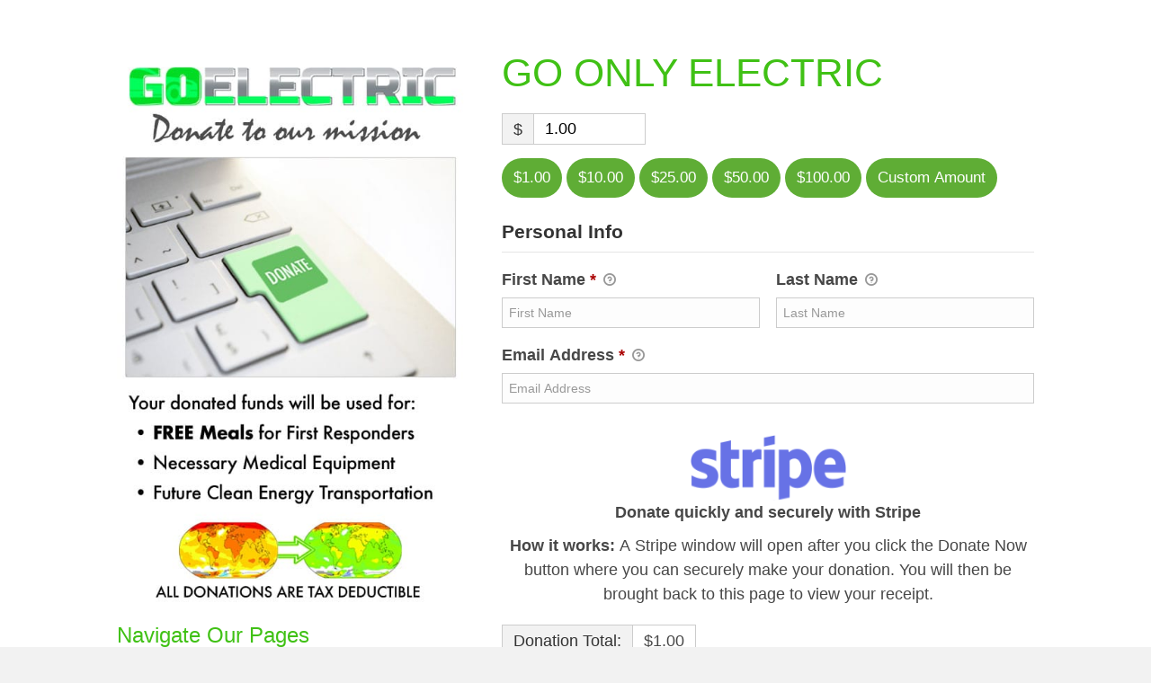

--- FILE ---
content_type: text/html; charset=UTF-8
request_url: https://goonlyelectric.org/donations/567/
body_size: 37928
content:
<!DOCTYPE html>
<html lang="en-US">
<head>
<meta charset="UTF-8" />
<meta name='viewport' content='width=device-width, initial-scale=1.0' />
<meta http-equiv='X-UA-Compatible' content='IE=edge' />
<link rel="profile" href="https://gmpg.org/xfn/11" />
<meta name='robots' content='index, follow, max-image-preview:large, max-snippet:-1, max-video-preview:-1' />
	<style>img:is([sizes="auto" i], [sizes^="auto," i]) { contain-intrinsic-size: 3000px 1500px }</style>
	
            <script data-no-defer="1" data-ezscrex="false" data-cfasync="false" data-pagespeed-no-defer data-cookieconsent="ignore">
                var ctPublicFunctions = {"_ajax_nonce":"51d3690e07","_rest_nonce":"1404aff5e5","_ajax_url":"\/wp-admin\/admin-ajax.php","_rest_url":"https:\/\/goonlyelectric.org\/wp-json\/","data__cookies_type":"alternative","data__ajax_type":"rest","data__bot_detector_enabled":0,"data__frontend_data_log_enabled":1,"cookiePrefix":"","wprocket_detected":false,"host_url":"goonlyelectric.org","text__ee_click_to_select":"Click to select the whole data","text__ee_original_email":"The original one is","text__ee_got_it":"Got it","text__ee_blocked":"Blocked","text__ee_cannot_connect":"Cannot connect","text__ee_cannot_decode":"Can not decode email. Unknown reason","text__ee_email_decoder":"CleanTalk email decoder","text__ee_wait_for_decoding":"The magic is on the way, please wait for a few seconds!","text__ee_decoding_process":"Decoding the contact data, let us a few seconds to finish."}
            </script>
        
            <script data-no-defer="1" data-ezscrex="false" data-cfasync="false" data-pagespeed-no-defer data-cookieconsent="ignore">
                var ctPublic = {"_ajax_nonce":"51d3690e07","settings__forms__check_internal":0,"settings__forms__check_external":0,"settings__forms__force_protection":0,"settings__forms__search_test":1,"settings__data__bot_detector_enabled":0,"settings__sfw__anti_crawler":0,"blog_home":"https:\/\/goonlyelectric.org\/","pixel__setting":"0","pixel__enabled":false,"pixel__url":null,"data__email_check_before_post":1,"data__email_check_exist_post":1,"data__cookies_type":"alternative","data__key_is_ok":false,"data__visible_fields_required":true,"wl_brandname":"Anti-Spam by CleanTalk","wl_brandname_short":"CleanTalk","ct_checkjs_key":"bccd368ff37c4b5fd7f508c99dbe2b052e13bf9b6aff85c263ab061065b7e16e","emailEncoderPassKey":"3f46c821d625a9ff3524bda9bb75759c","bot_detector_forms_excluded":"W10=","advancedCacheExists":false,"varnishCacheExists":true,"wc_ajax_add_to_cart":false}
            </script>
        
	<!-- This site is optimized with the Yoast SEO plugin v19.8 - https://yoast.com/wordpress/plugins/seo/ -->
	<title>GO ONLY ELECTRIC | Go Only Electric</title>
	<meta name="description" content="Go Electric Disaster Relief Charity helps provide COVID-19 First Responders with reliable, clean energy transportation. All donations are tax deductible. Give Today for a Better Tomorrow." />
	<link rel="canonical" href="https://goonlyelectric.org/donations/567/" />
	<meta property="og:locale" content="en_US" />
	<meta property="og:type" content="article" />
	<meta property="og:title" content="GO ONLY ELECTRIC | Go Only Electric" />
	<meta property="og:description" content="Go Electric Disaster Relief Charity helps provide COVID-19 First Responders with reliable, clean energy transportation. All donations are tax deductible. Give Today for a Better Tomorrow." />
	<meta property="og:url" content="https://goonlyelectric.org/donations/567/" />
	<meta property="og:site_name" content="Go Only Electric" />
	<meta property="article:modified_time" content="2020-10-15T02:39:09+00:00" />
	<meta property="og:image" content="https://goonlyelectric.org/wp-content/uploads/2020/03/DonationPageLogo.jpg" />
	<meta property="og:image:width" content="500" />
	<meta property="og:image:height" content="800" />
	<meta property="og:image:type" content="image/jpeg" />
	<meta name="twitter:card" content="summary_large_image" />
	<script type="application/ld+json" class="yoast-schema-graph">{"@context":"https://schema.org","@graph":[{"@type":"WebPage","@id":"https://goonlyelectric.org/donations/567/","url":"https://goonlyelectric.org/donations/567/","name":"GO ONLY ELECTRIC | Go Only Electric","isPartOf":{"@id":"https://goonlyelectric.org/#website"},"primaryImageOfPage":{"@id":"https://goonlyelectric.org/donations/567/#primaryimage"},"image":{"@id":"https://goonlyelectric.org/donations/567/#primaryimage"},"thumbnailUrl":"https://goonlyelectric.org/wp-content/uploads/2020/03/DonationPageLogo.jpg","datePublished":"2020-03-11T02:11:25+00:00","dateModified":"2020-10-15T02:39:09+00:00","description":"Go Electric Disaster Relief Charity helps provide COVID-19 First Responders with reliable, clean energy transportation. All donations are tax deductible. Give Today for a Better Tomorrow.","breadcrumb":{"@id":"https://goonlyelectric.org/donations/567/#breadcrumb"},"inLanguage":"en-US","potentialAction":[{"@type":"ReadAction","target":["https://goonlyelectric.org/donations/567/"]}]},{"@type":"ImageObject","inLanguage":"en-US","@id":"https://goonlyelectric.org/donations/567/#primaryimage","url":"https://goonlyelectric.org/wp-content/uploads/2020/03/DonationPageLogo.jpg","contentUrl":"https://goonlyelectric.org/wp-content/uploads/2020/03/DonationPageLogo.jpg","width":500,"height":800},{"@type":"BreadcrumbList","@id":"https://goonlyelectric.org/donations/567/#breadcrumb","itemListElement":[{"@type":"ListItem","position":1,"name":"Home","item":"https://goonlyelectric.org/"},{"@type":"ListItem","position":2,"name":"Donation Forms","item":"https://goonlyelectric.org/donations/"},{"@type":"ListItem","position":3,"name":"GO ONLY ELECTRIC"}]},{"@type":"WebSite","@id":"https://goonlyelectric.org/#website","url":"https://goonlyelectric.org/","name":"Go Only Electric","description":"","potentialAction":[{"@type":"SearchAction","target":{"@type":"EntryPoint","urlTemplate":"https://goonlyelectric.org/?s={search_term_string}"},"query-input":"required name=search_term_string"}],"inLanguage":"en-US"}]}</script>
	<!-- / Yoast SEO plugin. -->


<link rel='dns-prefetch' href='//js.stripe.com' />
<link rel="alternate" type="application/rss+xml" title="Go Only Electric &raquo; Feed" href="https://goonlyelectric.org/feed/" />
<link rel="alternate" type="application/rss+xml" title="Go Only Electric &raquo; Comments Feed" href="https://goonlyelectric.org/comments/feed/" />
<script type="text/javascript">
/* <![CDATA[ */
window._wpemojiSettings = {"baseUrl":"https:\/\/s.w.org\/images\/core\/emoji\/16.0.1\/72x72\/","ext":".png","svgUrl":"https:\/\/s.w.org\/images\/core\/emoji\/16.0.1\/svg\/","svgExt":".svg","source":{"concatemoji":"https:\/\/goonlyelectric.org\/wp-includes\/js\/wp-emoji-release.min.js?ver=6.8.3"}};
/*! This file is auto-generated */
!function(s,n){var o,i,e;function c(e){try{var t={supportTests:e,timestamp:(new Date).valueOf()};sessionStorage.setItem(o,JSON.stringify(t))}catch(e){}}function p(e,t,n){e.clearRect(0,0,e.canvas.width,e.canvas.height),e.fillText(t,0,0);var t=new Uint32Array(e.getImageData(0,0,e.canvas.width,e.canvas.height).data),a=(e.clearRect(0,0,e.canvas.width,e.canvas.height),e.fillText(n,0,0),new Uint32Array(e.getImageData(0,0,e.canvas.width,e.canvas.height).data));return t.every(function(e,t){return e===a[t]})}function u(e,t){e.clearRect(0,0,e.canvas.width,e.canvas.height),e.fillText(t,0,0);for(var n=e.getImageData(16,16,1,1),a=0;a<n.data.length;a++)if(0!==n.data[a])return!1;return!0}function f(e,t,n,a){switch(t){case"flag":return n(e,"\ud83c\udff3\ufe0f\u200d\u26a7\ufe0f","\ud83c\udff3\ufe0f\u200b\u26a7\ufe0f")?!1:!n(e,"\ud83c\udde8\ud83c\uddf6","\ud83c\udde8\u200b\ud83c\uddf6")&&!n(e,"\ud83c\udff4\udb40\udc67\udb40\udc62\udb40\udc65\udb40\udc6e\udb40\udc67\udb40\udc7f","\ud83c\udff4\u200b\udb40\udc67\u200b\udb40\udc62\u200b\udb40\udc65\u200b\udb40\udc6e\u200b\udb40\udc67\u200b\udb40\udc7f");case"emoji":return!a(e,"\ud83e\udedf")}return!1}function g(e,t,n,a){var r="undefined"!=typeof WorkerGlobalScope&&self instanceof WorkerGlobalScope?new OffscreenCanvas(300,150):s.createElement("canvas"),o=r.getContext("2d",{willReadFrequently:!0}),i=(o.textBaseline="top",o.font="600 32px Arial",{});return e.forEach(function(e){i[e]=t(o,e,n,a)}),i}function t(e){var t=s.createElement("script");t.src=e,t.defer=!0,s.head.appendChild(t)}"undefined"!=typeof Promise&&(o="wpEmojiSettingsSupports",i=["flag","emoji"],n.supports={everything:!0,everythingExceptFlag:!0},e=new Promise(function(e){s.addEventListener("DOMContentLoaded",e,{once:!0})}),new Promise(function(t){var n=function(){try{var e=JSON.parse(sessionStorage.getItem(o));if("object"==typeof e&&"number"==typeof e.timestamp&&(new Date).valueOf()<e.timestamp+604800&&"object"==typeof e.supportTests)return e.supportTests}catch(e){}return null}();if(!n){if("undefined"!=typeof Worker&&"undefined"!=typeof OffscreenCanvas&&"undefined"!=typeof URL&&URL.createObjectURL&&"undefined"!=typeof Blob)try{var e="postMessage("+g.toString()+"("+[JSON.stringify(i),f.toString(),p.toString(),u.toString()].join(",")+"));",a=new Blob([e],{type:"text/javascript"}),r=new Worker(URL.createObjectURL(a),{name:"wpTestEmojiSupports"});return void(r.onmessage=function(e){c(n=e.data),r.terminate(),t(n)})}catch(e){}c(n=g(i,f,p,u))}t(n)}).then(function(e){for(var t in e)n.supports[t]=e[t],n.supports.everything=n.supports.everything&&n.supports[t],"flag"!==t&&(n.supports.everythingExceptFlag=n.supports.everythingExceptFlag&&n.supports[t]);n.supports.everythingExceptFlag=n.supports.everythingExceptFlag&&!n.supports.flag,n.DOMReady=!1,n.readyCallback=function(){n.DOMReady=!0}}).then(function(){return e}).then(function(){var e;n.supports.everything||(n.readyCallback(),(e=n.source||{}).concatemoji?t(e.concatemoji):e.wpemoji&&e.twemoji&&(t(e.twemoji),t(e.wpemoji)))}))}((window,document),window._wpemojiSettings);
/* ]]> */
</script>
<style id='wp-emoji-styles-inline-css' type='text/css'>

	img.wp-smiley, img.emoji {
		display: inline !important;
		border: none !important;
		box-shadow: none !important;
		height: 1em !important;
		width: 1em !important;
		margin: 0 0.07em !important;
		vertical-align: -0.1em !important;
		background: none !important;
		padding: 0 !important;
	}
</style>
<link rel='stylesheet' id='wp-block-library-css' href='https://goonlyelectric.org/wp-includes/css/dist/block-library/style.min.css?ver=6.8.3' type='text/css' media='all' />
<style id='wp-block-library-theme-inline-css' type='text/css'>
.wp-block-audio :where(figcaption){color:#555;font-size:13px;text-align:center}.is-dark-theme .wp-block-audio :where(figcaption){color:#ffffffa6}.wp-block-audio{margin:0 0 1em}.wp-block-code{border:1px solid #ccc;border-radius:4px;font-family:Menlo,Consolas,monaco,monospace;padding:.8em 1em}.wp-block-embed :where(figcaption){color:#555;font-size:13px;text-align:center}.is-dark-theme .wp-block-embed :where(figcaption){color:#ffffffa6}.wp-block-embed{margin:0 0 1em}.blocks-gallery-caption{color:#555;font-size:13px;text-align:center}.is-dark-theme .blocks-gallery-caption{color:#ffffffa6}:root :where(.wp-block-image figcaption){color:#555;font-size:13px;text-align:center}.is-dark-theme :root :where(.wp-block-image figcaption){color:#ffffffa6}.wp-block-image{margin:0 0 1em}.wp-block-pullquote{border-bottom:4px solid;border-top:4px solid;color:currentColor;margin-bottom:1.75em}.wp-block-pullquote cite,.wp-block-pullquote footer,.wp-block-pullquote__citation{color:currentColor;font-size:.8125em;font-style:normal;text-transform:uppercase}.wp-block-quote{border-left:.25em solid;margin:0 0 1.75em;padding-left:1em}.wp-block-quote cite,.wp-block-quote footer{color:currentColor;font-size:.8125em;font-style:normal;position:relative}.wp-block-quote:where(.has-text-align-right){border-left:none;border-right:.25em solid;padding-left:0;padding-right:1em}.wp-block-quote:where(.has-text-align-center){border:none;padding-left:0}.wp-block-quote.is-large,.wp-block-quote.is-style-large,.wp-block-quote:where(.is-style-plain){border:none}.wp-block-search .wp-block-search__label{font-weight:700}.wp-block-search__button{border:1px solid #ccc;padding:.375em .625em}:where(.wp-block-group.has-background){padding:1.25em 2.375em}.wp-block-separator.has-css-opacity{opacity:.4}.wp-block-separator{border:none;border-bottom:2px solid;margin-left:auto;margin-right:auto}.wp-block-separator.has-alpha-channel-opacity{opacity:1}.wp-block-separator:not(.is-style-wide):not(.is-style-dots){width:100px}.wp-block-separator.has-background:not(.is-style-dots){border-bottom:none;height:1px}.wp-block-separator.has-background:not(.is-style-wide):not(.is-style-dots){height:2px}.wp-block-table{margin:0 0 1em}.wp-block-table td,.wp-block-table th{word-break:normal}.wp-block-table :where(figcaption){color:#555;font-size:13px;text-align:center}.is-dark-theme .wp-block-table :where(figcaption){color:#ffffffa6}.wp-block-video :where(figcaption){color:#555;font-size:13px;text-align:center}.is-dark-theme .wp-block-video :where(figcaption){color:#ffffffa6}.wp-block-video{margin:0 0 1em}:root :where(.wp-block-template-part.has-background){margin-bottom:0;margin-top:0;padding:1.25em 2.375em}
</style>
<style id='classic-theme-styles-inline-css' type='text/css'>
/*! This file is auto-generated */
.wp-block-button__link{color:#fff;background-color:#32373c;border-radius:9999px;box-shadow:none;text-decoration:none;padding:calc(.667em + 2px) calc(1.333em + 2px);font-size:1.125em}.wp-block-file__button{background:#32373c;color:#fff;text-decoration:none}
</style>
<style id='global-styles-inline-css' type='text/css'>
:root{--wp--preset--aspect-ratio--square: 1;--wp--preset--aspect-ratio--4-3: 4/3;--wp--preset--aspect-ratio--3-4: 3/4;--wp--preset--aspect-ratio--3-2: 3/2;--wp--preset--aspect-ratio--2-3: 2/3;--wp--preset--aspect-ratio--16-9: 16/9;--wp--preset--aspect-ratio--9-16: 9/16;--wp--preset--color--black: #000000;--wp--preset--color--cyan-bluish-gray: #abb8c3;--wp--preset--color--white: #ffffff;--wp--preset--color--pale-pink: #f78da7;--wp--preset--color--vivid-red: #cf2e2e;--wp--preset--color--luminous-vivid-orange: #ff6900;--wp--preset--color--luminous-vivid-amber: #fcb900;--wp--preset--color--light-green-cyan: #7bdcb5;--wp--preset--color--vivid-green-cyan: #00d084;--wp--preset--color--pale-cyan-blue: #8ed1fc;--wp--preset--color--vivid-cyan-blue: #0693e3;--wp--preset--color--vivid-purple: #9b51e0;--wp--preset--gradient--vivid-cyan-blue-to-vivid-purple: linear-gradient(135deg,rgba(6,147,227,1) 0%,rgb(155,81,224) 100%);--wp--preset--gradient--light-green-cyan-to-vivid-green-cyan: linear-gradient(135deg,rgb(122,220,180) 0%,rgb(0,208,130) 100%);--wp--preset--gradient--luminous-vivid-amber-to-luminous-vivid-orange: linear-gradient(135deg,rgba(252,185,0,1) 0%,rgba(255,105,0,1) 100%);--wp--preset--gradient--luminous-vivid-orange-to-vivid-red: linear-gradient(135deg,rgba(255,105,0,1) 0%,rgb(207,46,46) 100%);--wp--preset--gradient--very-light-gray-to-cyan-bluish-gray: linear-gradient(135deg,rgb(238,238,238) 0%,rgb(169,184,195) 100%);--wp--preset--gradient--cool-to-warm-spectrum: linear-gradient(135deg,rgb(74,234,220) 0%,rgb(151,120,209) 20%,rgb(207,42,186) 40%,rgb(238,44,130) 60%,rgb(251,105,98) 80%,rgb(254,248,76) 100%);--wp--preset--gradient--blush-light-purple: linear-gradient(135deg,rgb(255,206,236) 0%,rgb(152,150,240) 100%);--wp--preset--gradient--blush-bordeaux: linear-gradient(135deg,rgb(254,205,165) 0%,rgb(254,45,45) 50%,rgb(107,0,62) 100%);--wp--preset--gradient--luminous-dusk: linear-gradient(135deg,rgb(255,203,112) 0%,rgb(199,81,192) 50%,rgb(65,88,208) 100%);--wp--preset--gradient--pale-ocean: linear-gradient(135deg,rgb(255,245,203) 0%,rgb(182,227,212) 50%,rgb(51,167,181) 100%);--wp--preset--gradient--electric-grass: linear-gradient(135deg,rgb(202,248,128) 0%,rgb(113,206,126) 100%);--wp--preset--gradient--midnight: linear-gradient(135deg,rgb(2,3,129) 0%,rgb(40,116,252) 100%);--wp--preset--font-size--small: 13px;--wp--preset--font-size--medium: 20px;--wp--preset--font-size--large: 36px;--wp--preset--font-size--x-large: 42px;--wp--preset--spacing--20: 0.44rem;--wp--preset--spacing--30: 0.67rem;--wp--preset--spacing--40: 1rem;--wp--preset--spacing--50: 1.5rem;--wp--preset--spacing--60: 2.25rem;--wp--preset--spacing--70: 3.38rem;--wp--preset--spacing--80: 5.06rem;--wp--preset--shadow--natural: 6px 6px 9px rgba(0, 0, 0, 0.2);--wp--preset--shadow--deep: 12px 12px 50px rgba(0, 0, 0, 0.4);--wp--preset--shadow--sharp: 6px 6px 0px rgba(0, 0, 0, 0.2);--wp--preset--shadow--outlined: 6px 6px 0px -3px rgba(255, 255, 255, 1), 6px 6px rgba(0, 0, 0, 1);--wp--preset--shadow--crisp: 6px 6px 0px rgba(0, 0, 0, 1);}:where(.is-layout-flex){gap: 0.5em;}:where(.is-layout-grid){gap: 0.5em;}body .is-layout-flex{display: flex;}.is-layout-flex{flex-wrap: wrap;align-items: center;}.is-layout-flex > :is(*, div){margin: 0;}body .is-layout-grid{display: grid;}.is-layout-grid > :is(*, div){margin: 0;}:where(.wp-block-columns.is-layout-flex){gap: 2em;}:where(.wp-block-columns.is-layout-grid){gap: 2em;}:where(.wp-block-post-template.is-layout-flex){gap: 1.25em;}:where(.wp-block-post-template.is-layout-grid){gap: 1.25em;}.has-black-color{color: var(--wp--preset--color--black) !important;}.has-cyan-bluish-gray-color{color: var(--wp--preset--color--cyan-bluish-gray) !important;}.has-white-color{color: var(--wp--preset--color--white) !important;}.has-pale-pink-color{color: var(--wp--preset--color--pale-pink) !important;}.has-vivid-red-color{color: var(--wp--preset--color--vivid-red) !important;}.has-luminous-vivid-orange-color{color: var(--wp--preset--color--luminous-vivid-orange) !important;}.has-luminous-vivid-amber-color{color: var(--wp--preset--color--luminous-vivid-amber) !important;}.has-light-green-cyan-color{color: var(--wp--preset--color--light-green-cyan) !important;}.has-vivid-green-cyan-color{color: var(--wp--preset--color--vivid-green-cyan) !important;}.has-pale-cyan-blue-color{color: var(--wp--preset--color--pale-cyan-blue) !important;}.has-vivid-cyan-blue-color{color: var(--wp--preset--color--vivid-cyan-blue) !important;}.has-vivid-purple-color{color: var(--wp--preset--color--vivid-purple) !important;}.has-black-background-color{background-color: var(--wp--preset--color--black) !important;}.has-cyan-bluish-gray-background-color{background-color: var(--wp--preset--color--cyan-bluish-gray) !important;}.has-white-background-color{background-color: var(--wp--preset--color--white) !important;}.has-pale-pink-background-color{background-color: var(--wp--preset--color--pale-pink) !important;}.has-vivid-red-background-color{background-color: var(--wp--preset--color--vivid-red) !important;}.has-luminous-vivid-orange-background-color{background-color: var(--wp--preset--color--luminous-vivid-orange) !important;}.has-luminous-vivid-amber-background-color{background-color: var(--wp--preset--color--luminous-vivid-amber) !important;}.has-light-green-cyan-background-color{background-color: var(--wp--preset--color--light-green-cyan) !important;}.has-vivid-green-cyan-background-color{background-color: var(--wp--preset--color--vivid-green-cyan) !important;}.has-pale-cyan-blue-background-color{background-color: var(--wp--preset--color--pale-cyan-blue) !important;}.has-vivid-cyan-blue-background-color{background-color: var(--wp--preset--color--vivid-cyan-blue) !important;}.has-vivid-purple-background-color{background-color: var(--wp--preset--color--vivid-purple) !important;}.has-black-border-color{border-color: var(--wp--preset--color--black) !important;}.has-cyan-bluish-gray-border-color{border-color: var(--wp--preset--color--cyan-bluish-gray) !important;}.has-white-border-color{border-color: var(--wp--preset--color--white) !important;}.has-pale-pink-border-color{border-color: var(--wp--preset--color--pale-pink) !important;}.has-vivid-red-border-color{border-color: var(--wp--preset--color--vivid-red) !important;}.has-luminous-vivid-orange-border-color{border-color: var(--wp--preset--color--luminous-vivid-orange) !important;}.has-luminous-vivid-amber-border-color{border-color: var(--wp--preset--color--luminous-vivid-amber) !important;}.has-light-green-cyan-border-color{border-color: var(--wp--preset--color--light-green-cyan) !important;}.has-vivid-green-cyan-border-color{border-color: var(--wp--preset--color--vivid-green-cyan) !important;}.has-pale-cyan-blue-border-color{border-color: var(--wp--preset--color--pale-cyan-blue) !important;}.has-vivid-cyan-blue-border-color{border-color: var(--wp--preset--color--vivid-cyan-blue) !important;}.has-vivid-purple-border-color{border-color: var(--wp--preset--color--vivid-purple) !important;}.has-vivid-cyan-blue-to-vivid-purple-gradient-background{background: var(--wp--preset--gradient--vivid-cyan-blue-to-vivid-purple) !important;}.has-light-green-cyan-to-vivid-green-cyan-gradient-background{background: var(--wp--preset--gradient--light-green-cyan-to-vivid-green-cyan) !important;}.has-luminous-vivid-amber-to-luminous-vivid-orange-gradient-background{background: var(--wp--preset--gradient--luminous-vivid-amber-to-luminous-vivid-orange) !important;}.has-luminous-vivid-orange-to-vivid-red-gradient-background{background: var(--wp--preset--gradient--luminous-vivid-orange-to-vivid-red) !important;}.has-very-light-gray-to-cyan-bluish-gray-gradient-background{background: var(--wp--preset--gradient--very-light-gray-to-cyan-bluish-gray) !important;}.has-cool-to-warm-spectrum-gradient-background{background: var(--wp--preset--gradient--cool-to-warm-spectrum) !important;}.has-blush-light-purple-gradient-background{background: var(--wp--preset--gradient--blush-light-purple) !important;}.has-blush-bordeaux-gradient-background{background: var(--wp--preset--gradient--blush-bordeaux) !important;}.has-luminous-dusk-gradient-background{background: var(--wp--preset--gradient--luminous-dusk) !important;}.has-pale-ocean-gradient-background{background: var(--wp--preset--gradient--pale-ocean) !important;}.has-electric-grass-gradient-background{background: var(--wp--preset--gradient--electric-grass) !important;}.has-midnight-gradient-background{background: var(--wp--preset--gradient--midnight) !important;}.has-small-font-size{font-size: var(--wp--preset--font-size--small) !important;}.has-medium-font-size{font-size: var(--wp--preset--font-size--medium) !important;}.has-large-font-size{font-size: var(--wp--preset--font-size--large) !important;}.has-x-large-font-size{font-size: var(--wp--preset--font-size--x-large) !important;}
:where(.wp-block-post-template.is-layout-flex){gap: 1.25em;}:where(.wp-block-post-template.is-layout-grid){gap: 1.25em;}
:where(.wp-block-columns.is-layout-flex){gap: 2em;}:where(.wp-block-columns.is-layout-grid){gap: 2em;}
:root :where(.wp-block-pullquote){font-size: 1.5em;line-height: 1.6;}
</style>
<link rel='stylesheet' id='wpos-slick-style-css' href='https://goonlyelectric.org/wp-content/plugins/blog-designer-for-post-and-widget/assets/css/slick.css?ver=2.2.8' type='text/css' media='all' />
<link rel='stylesheet' id='bdpw-public-css-css' href='https://goonlyelectric.org/wp-content/plugins/blog-designer-for-post-and-widget/assets/css/bdpw-public.css?ver=2.2.8' type='text/css' media='all' />
<link rel='stylesheet' id='otw-bm-default-css' href='https://goonlyelectric.org/wp-content/plugins/blog-manager-light/frontend/css/default.css?ver=6.8.3' type='text/css' media='all' />
<link rel='stylesheet' id='otw-bm-font-awesome-css' href='https://goonlyelectric.org/wp-content/plugins/blog-manager-light/frontend/css/font-awesome.min.css?ver=6.8.3' type='text/css' media='all' />
<link rel='stylesheet' id='otw-bm-bm-css' href='https://goonlyelectric.org/wp-content/plugins/blog-manager-light/frontend/css/otw-blog-manager.css?ver=6.8.3' type='text/css' media='all' />
<link rel='stylesheet' id='otw-bm-grid-css' href='https://goonlyelectric.org/wp-content/plugins/blog-manager-light/frontend/css/otw-grid.css?ver=6.8.3' type='text/css' media='all' />
<link rel='stylesheet' id='otw-bm-custom-css' href='https://goonlyelectric.org/wp-content/uploads/otwbm/skins/custom.css?ver=6.8.3' type='text/css' media='all' />
<link rel='stylesheet' id='cleantalk-public-css-css' href='https://goonlyelectric.org/wp-content/plugins/cleantalk-spam-protect/css/cleantalk-public.min.css?ver=6.55_1746630483' type='text/css' media='all' />
<link rel='stylesheet' id='cleantalk-email-decoder-css-css' href='https://goonlyelectric.org/wp-content/plugins/cleantalk-spam-protect/css/cleantalk-email-decoder.min.css?ver=6.55_1746630483' type='text/css' media='all' />
<link rel='stylesheet' id='give-styles-css' href='https://goonlyelectric.org/wp-content/plugins/give/assets/dist/css/give.css?ver=2.22.3' type='text/css' media='all' />
<link rel='stylesheet' id='give-donation-summary-style-frontend-css' href='https://goonlyelectric.org/wp-content/plugins/give/assets/dist/css/give-donation-summary.css?ver=2.22.3' type='text/css' media='all' />
<link rel='stylesheet' id='wp-components-css' href='https://goonlyelectric.org/wp-includes/css/dist/components/style.min.css?ver=6.8.3' type='text/css' media='all' />
<link rel='stylesheet' id='godaddy-styles-css' href='https://goonlyelectric.org/wp-content/plugins/coblocks/includes/Dependencies/GoDaddy/Styles/build/latest.css?ver=0.4.2' type='text/css' media='all' />
<link rel='stylesheet' id='jquery-magnificpopup-css' href='https://goonlyelectric.org/wp-content/plugins/bb-plugin/css/jquery.magnificpopup.min.css?ver=2.3.1.3' type='text/css' media='all' />
<link rel='stylesheet' id='base-css' href='https://goonlyelectric.org/wp-content/themes/bb-theme/css/base.min.css?ver=1.7.5.1' type='text/css' media='all' />
<link rel='stylesheet' id='fl-automator-skin-css' href='https://goonlyelectric.org/wp-content/uploads/bb-theme/skin-5ff373ceb84e6.css?ver=1.7.5.1' type='text/css' media='all' />
<link rel='stylesheet' id='pp-animate-css' href='https://goonlyelectric.org/wp-content/plugins/bbpowerpack/assets/css/animate.min.css?ver=3.5.1' type='text/css' media='all' />
<script type="text/javascript" id="jquery-core-js-extra">
/* <![CDATA[ */
var uabb = {"ajax_url":"https:\/\/goonlyelectric.org\/wp-admin\/admin-ajax.php"};
/* ]]> */
</script>
<script type="text/javascript" src="https://goonlyelectric.org/wp-includes/js/jquery/jquery.min.js?ver=3.7.1" id="jquery-core-js"></script>
<script type="text/javascript" src="https://goonlyelectric.org/wp-includes/js/jquery/jquery-migrate.min.js?ver=3.4.1" id="jquery-migrate-js"></script>
<script type="text/javascript" id="black-studio-touch-dropdown-menu-js-extra">
/* <![CDATA[ */
var black_studio_touch_dropdown_menu_params = {"selector":"li:has(ul) > a","selector_leaf":"li li li:not(:has(ul)) > a","force_ios5":""};
/* ]]> */
</script>
<script type="text/javascript" src="https://goonlyelectric.org/wp-content/plugins/black-studio-touch-dropdown-menu/js/black-studio-touch-dropdown-menu.min.js?ver=1.0.2" id="black-studio-touch-dropdown-menu-js"></script>
<script type="text/javascript" src="https://goonlyelectric.org/wp-content/plugins/blog-manager-light/frontend/js/jquery.flexslider.min.js?ver=6.8.3" id="otw-bm-flexslider-js"></script>
<script type="text/javascript" src="https://goonlyelectric.org/wp-content/plugins/blog-manager-light/frontend/js/jquery.infinitescroll.min.js?ver=6.8.3" id="otw-bm-infinitescroll-js"></script>
<script type="text/javascript" src="https://goonlyelectric.org/wp-content/plugins/blog-manager-light/frontend/js/pixastic.custom.min.js?ver=6.8.3" id="otw-bm-pixastic-js"></script>
<script type="text/javascript" src="https://goonlyelectric.org/wp-content/plugins/blog-manager-light/frontend/js/jquery.fitvids.js?ver=6.8.3" id="otw-bm-fitvid-js"></script>
<script type="text/javascript" src="https://goonlyelectric.org/wp-content/plugins/cleantalk-spam-protect/js/apbct-public-bundle.min.js?ver=6.55_1746630483" id="apbct-public-bundle-js-js"></script>
<script type="text/javascript" id="give-stripe-js-js-extra">
/* <![CDATA[ */
var give_stripe_vars = {"zero_based_currency":"","zero_based_currencies_list":["JPY","KRW","CLP","ISK","BIF","DJF","GNF","KHR","KPW","LAK","LKR","MGA","MZN","VUV"],"sitename":"Go Only Electric","checkoutBtnTitle":"Donate","publishable_key":"pk_live_SMtnnvlq4TpJelMdklNha8iD","checkout_image":"","checkout_address":"","checkout_processing_text":"Donation Processing...","give_version":"2.22.3","cc_fields_format":"multi","card_number_placeholder_text":"Card Number","card_cvc_placeholder_text":"CVC","donate_button_text":"Donate Now","element_font_styles":{"cssSrc":false},"element_base_styles":{"color":"#32325D","fontWeight":500,"fontSize":"16px","fontSmoothing":"antialiased","::placeholder":{"color":"#222222"},":-webkit-autofill":{"color":"#e39f48"}},"element_complete_styles":{},"element_empty_styles":{},"element_invalid_styles":{},"float_labels":"","base_country":"US","preferred_locale":"en"};
/* ]]> */
</script>
<script type="text/javascript" src="https://js.stripe.com/v3/?ver=2.22.3" id="give-stripe-js-js"></script>
<script type="text/javascript" src="https://goonlyelectric.org/wp-content/plugins/give/assets/dist/js/give-stripe.js?ver=2.22.3" id="give-stripe-onpage-js-js"></script>
<script type="text/javascript" src="https://goonlyelectric.org/wp-includes/js/dist/hooks.min.js?ver=4d63a3d491d11ffd8ac6" id="wp-hooks-js"></script>
<script type="text/javascript" src="https://goonlyelectric.org/wp-includes/js/dist/i18n.min.js?ver=5e580eb46a90c2b997e6" id="wp-i18n-js"></script>
<script type="text/javascript" id="wp-i18n-js-after">
/* <![CDATA[ */
wp.i18n.setLocaleData( { 'text direction\u0004ltr': [ 'ltr' ] } );
/* ]]> */
</script>
<script type="text/javascript" id="give-js-extra">
/* <![CDATA[ */
var give_global_vars = {"ajaxurl":"https:\/\/goonlyelectric.org\/wp-admin\/admin-ajax.php","checkout_nonce":"e7c175022f","currency":"USD","currency_sign":"$","currency_pos":"before","thousands_separator":",","decimal_separator":".","no_gateway":"Please select a payment method.","bad_minimum":"The minimum custom donation amount for this form is","bad_maximum":"The maximum custom donation amount for this form is","general_loading":"Loading...","purchase_loading":"Please Wait...","textForOverlayScreen":"<h3>Processing...<\/h3><p>This will only take a second!<\/p>","number_decimals":"2","is_test_mode":"","give_version":"2.22.3","magnific_options":{"main_class":"give-modal","close_on_bg_click":false},"form_translation":{"payment-mode":"Please select payment mode.","give_first":"Please enter your first name.","give_last":"Please enter your last name.","give_email":"Please enter a valid email address.","give_user_login":"Invalid email address or username.","give_user_pass":"Enter a password.","give_user_pass_confirm":"Enter the password confirmation.","give_agree_to_terms":"You must agree to the terms and conditions."},"confirm_email_sent_message":"Please check your email and click on the link to access your complete donation history.","ajax_vars":{"ajaxurl":"https:\/\/goonlyelectric.org\/wp-admin\/admin-ajax.php","ajaxNonce":"e6570e52a6","loading":"Loading","select_option":"Please select an option","default_gateway":"stripe_checkout","permalinks":"1","number_decimals":2},"cookie_hash":"f52046deae8d81716ac4a3a05ef8f10d","session_nonce_cookie_name":"wp-give_session_reset_nonce_f52046deae8d81716ac4a3a05ef8f10d","session_cookie_name":"wp-give_session_f52046deae8d81716ac4a3a05ef8f10d","delete_session_nonce_cookie":"0"};
var giveApiSettings = {"root":"https:\/\/goonlyelectric.org\/wp-json\/give-api\/v2\/","rest_base":"give-api\/v2"};
/* ]]> */
</script>
<script type="text/javascript" src="https://goonlyelectric.org/wp-content/plugins/give/assets/dist/js/give.js?ver=ed08df03f0900ead" id="give-js"></script>
<script type="text/javascript" src="https://goonlyelectric.org/wp-content/plugins/wp-smush-pro/app/assets/js/smush-lazy-load.min.js?ver=3.12.1" id="smush-lazy-load-js"></script>
<link rel="https://api.w.org/" href="https://goonlyelectric.org/wp-json/" /><link rel="alternate" title="JSON" type="application/json" href="https://goonlyelectric.org/wp-json/wp/v2/give_forms/567" /><link rel="EditURI" type="application/rsd+xml" title="RSD" href="https://goonlyelectric.org/xmlrpc.php?rsd" />
<link rel='shortlink' href='https://goonlyelectric.org/?p=567' />
<link rel="alternate" title="oEmbed (JSON)" type="application/json+oembed" href="https://goonlyelectric.org/wp-json/oembed/1.0/embed?url=https%3A%2F%2Fgoonlyelectric.org%2Fdonations%2F567%2F" />
<link rel="alternate" title="oEmbed (XML)" type="text/xml+oembed" href="https://goonlyelectric.org/wp-json/oembed/1.0/embed?url=https%3A%2F%2Fgoonlyelectric.org%2Fdonations%2F567%2F&#038;format=xml" />
<meta name="generator" content="Give v2.22.3" />
		<script>
			document.documentElement.className = document.documentElement.className.replace( 'no-js', 'js' );
		</script>
		<style type="text/css">.recentcomments a{display:inline !important;padding:0 !important;margin:0 !important;}</style><link rel="icon" href="https://goonlyelectric.org/wp-content/uploads/2020/02/favicon.jpg" sizes="32x32" />
<link rel="icon" href="https://goonlyelectric.org/wp-content/uploads/2020/02/favicon.jpg" sizes="192x192" />
<link rel="apple-touch-icon" href="https://goonlyelectric.org/wp-content/uploads/2020/02/favicon.jpg" />
<meta name="msapplication-TileImage" content="https://goonlyelectric.org/wp-content/uploads/2020/02/favicon.jpg" />
		<style type="text/css" id="wp-custom-css">
			.fl-rich-text{
	font-weight: 700 !important;
}


.fl-page-header-wrap {
    display: none;
}
.fl-page-footer-widgets {
    display: none;
}
.fl-page-footer {
    display: none;
}

div#gform_confirmation_wrapper_1 {
	text-align: center !important;
	padding-top:5px !important;padding-bottom:5px !important;
}
.fl-form-success-message {
	color:#ffffff !important;
}

div#gform_confirmation_wrapper_2 {
	text-align: center !important;
	padding-top:5px !important;padding-bottom:5px !important;
}

.subscribeform1 .uabb-module-content.uabb-creative-button-wrap a{padding:15px 37px;border-radius:30px;border:0px;}
.uabb-module-content.uabb-creative-button-wrap a{padding:15px 37px;border-radius:30px;border:0px;}
.inhead{font-size: 44px;color: #39b54a;font-weight: 600;}
.hometable .pp-sub-heading {
    background: #f7f7f7;
    padding-top: 32px;
    padding-bottom: 20px;
	max-width:73.3%;
	width:100%;
	margin:0 auto;	
}


.border-content{
	    border-style: solid;
    border-width: 0;
    background-clip: border-box;
    border-color: #7F7F7F;
    border-top-width: 6px;
    border-right-width: 6px;
    border-bottom-width: 6px;
    border-left-width: 6px;
    border-top-left-radius: 10px;
    border-top-right-radius: 10px;
    border-bottom-left-radius: 10px;
    border-bottom-right-radius: 10px;
	margin-bottom:20px;
}
.border-content:hover{
	    border-style: solid;
    border-width: 0;
    background-clip: border-box;
    border-color: #000000;
    border-top-width: 6px;
    border-right-width: 6px;
    border-bottom-width: 6px;
    border-left-width: 6px;
    border-top-left-radius: 10px;
    border-top-right-radius: 10px;
    border-bottom-left-radius: 10px;
    border-bottom-right-radius: 10px;
	margin-bottom:20px;
	cursor:pointer;
}

.white-bg{
	background:#fff;
}
header .pp-off-canvas-menu.pp-menu-right ul li#menu-item-178 a span.menu-item-text{color:#ffffff;}
header .pp-off-canvas-menu.pp-menu-right ul li#menu-item-178 a span.menu-item-text:hover{color:#1b7ba1;}




/* 
.fl-node-5e316098dac04 > .fl-row-content-wrap {
    z-index: 9;
} */

/*-------------------------------

                                                TEXT

--------------------------------*/

 

 

.site-branding .site-title a {

 

}

 

div#head4header .fl-row-content-wrap{box-shadow:none !important;}
.fl-theme-builder-header-scrolled {
    box-shadow: 0px 0px 3px !important;
}

body p, .entry-content p, .entry-content ul li, 

.entry-content ul,  .entry-content a, .pp-sub-heading p {

 
}



 

h1 {

 

}

 

h2 {

 

}

 

h3, h4, h5, h6 {

 

}

 

a.button, span.fl-button-text, span.uabb-button-text.uabb-creative-button-text,

.gform_button.button, a.fl-button {

 

}
	header .pp-advanced-menu-mobile-toggle.hamburger {
			display: inline-block;
			float: right;
	}
	ul#menu-main li a{
			outline: 0px !important;
		 display:inline-block !important;
	}

.pp-off-canvas-menu li.current-menu-item a {
    color: #39b54a !important;
}

.current-menu-ancestor a:hover{
	color: #39b54a !important;
}

.current-menu-ancestor a{
	color: #ffffff !important;
}
 
.pp-advanced-menu li#menu-item-178 a span {
    color: #fff;
}

.pp-advanced-menu li#menu-item-178 a:hover span {
    color: #39b54a;
}
 

 

/*--------------------------------

                                                HEADER

---------------------------------*/

 

 

 

 

 

/*-------------------------------

                                                NAVIGATION

--------------------------------*/

 

 

 

 

 

/*--------------------------------

                                                BUTTONS

----------------------------------*/

 

 

 

 

 

 

 

/*----------------------------------

                                                FOOTER

---------------------------------*/

 

 

 

 

/*------------------------------

                                                PAGE MODULES

---------------------------------*/


#subs a.uabb-button.ast-button.uabb-creative-button.uabb-creative-default-btn {
    font-size: 18px;
}
 

 

 

 

/*-------------------------------

                                LARGE SCREENS ONLY

---------------------------------*/

 

 

@media screen and (min-width: 769px) {

 

 

 

 

 

 

}

 

 

/*--------------------------------

                TABLET SCREENS AND SMALLER

--------------------------------*/

 

 



 

 

/*-------------------------------

                MOBILE SCREENS ONLY

---------------------------------*/

 



 

@media screen and (max-width: 480px) {


}


@media only screen and (max-width:768px) {

footer .navone ul li a {
	display: inline-block !important;
			padding-top:10px !important;padding-bottom:10px !important;padding-left:0px !important;padding-right:0px !important;
}
	header .pp-advanced-menu-mobile-toggle.hamburger {
    display: block;
    float: none;
}
.hometable .pp-sub-heading {  
	max-width:100%;
	width:100%;
	margin:0 auto;	
}

	footer .fl-menu li{border-top:0px !important;}
	.uabb-info-list-content-wrapper .uabb-info-list-icon{margin-bottom:7px !important;}
	.uabb-creative-menu .menu{margin-top:0px !important;}
 	.fl-col-small {
		max-width: 100% !important;
	} 
	
.inhead{font-size:32px;color: #39b54a;font-weight: 600;}
	
.gform_wrapper input:not([type=radio]):not([type=checkbox]):not([type=image]):not([type=file]) {
    line-height: 1.3;
    margin-bottom: 0;
}
span.title-text.pp-secondary-title {
    padding-left: 23px;
}
header .pp-advanced-menu-mobile-toggle.hamburger {
    display: inline-flex;
    align-items: center;
    justify-content: center;
    left: 45%;
}
}

@media screen and (width: 768px) {
div#site-links, div#contact-info {
    width: 50% !important;
}
}



		</style>
		</head>
<body class="wp-singular give_forms-template-default single single-give_forms postid-567 wp-theme-bb-theme fl-framework-base fl-preset-default fl-full-width fl-search-active" itemscope="itemscope" itemtype="https://schema.org/WebPage">
<a aria-label="Skip to content" class="fl-screen-reader-text" href="#fl-main-content">Skip to content</a><div class="fl-page">
	<header class="fl-page-header fl-page-header-fixed fl-page-nav-right fl-page-nav-toggle-button fl-page-nav-toggle-visible-mobile"  role="banner">
	<div class="fl-page-header-wrap">
		<div class="fl-page-header-container container">
			<div class="fl-page-header-row row">
				<div class="col-sm-12 col-md-3 fl-page-logo-wrap">
					<div class="fl-page-header-logo">
						<a href="https://goonlyelectric.org/"><div class="fl-logo-text" itemprop="name">Go Only Electric</div></a>
					</div>
				</div>
				<div class="col-sm-12 col-md-9 fl-page-fixed-nav-wrap">
					<div class="fl-page-nav-wrap">
						<nav class="fl-page-nav fl-nav navbar navbar-default navbar-expand-md" aria-label="Header Menu" role="navigation">
							<button type="button" class="navbar-toggle navbar-toggler" data-toggle="collapse" data-target=".fl-page-nav-collapse">
								<span>Menu</span>
							</button>
							<div class="fl-page-nav-collapse collapse navbar-collapse">
								<ul class="fl-page-header-nav nav navbar-nav menu"><li><a href="https://goonlyelectric.org/">Home</a></li></ul>							</div>
						</nav>
					</div>
				</div>
			</div>
		</div>
	</div>
</header><!-- .fl-page-header-fixed -->
<header class="fl-page-header fl-page-header-primary fl-page-nav-right fl-page-nav-toggle-button fl-page-nav-toggle-visible-mobile" itemscope="itemscope" itemtype="https://schema.org/WPHeader"  role="banner">
	<div class="fl-page-header-wrap">
		<div class="fl-page-header-container container">
			<div class="fl-page-header-row row">
				<div class="col-sm-12 col-md-4 fl-page-header-logo-col">
					<div class="fl-page-header-logo" itemscope="itemscope" itemtype="https://schema.org/Organization">
						<a href="https://goonlyelectric.org/" itemprop="url"><div class="fl-logo-text" itemprop="name">Go Only Electric</div></a>
											</div>
				</div>
				<div class="col-sm-12 col-md-8 fl-page-nav-col">
					<div class="fl-page-nav-wrap">
						<nav class="fl-page-nav fl-nav navbar navbar-default navbar-expand-md" aria-label="Header Menu" itemscope="itemscope" itemtype="https://schema.org/SiteNavigationElement" role="navigation">
							<button type="button" class="navbar-toggle navbar-toggler" data-toggle="collapse" data-target=".fl-page-nav-collapse">
								<span>Menu</span>
							</button>
							<div class="fl-page-nav-collapse collapse navbar-collapse">
								<div class="fl-page-nav-search">
	<a href="javascript:void(0);" class="fas fa-search" aria-label="Search" aria-expanded="false" aria-haspopup="true" id='flsearchform'></a>
	<form method="get" role="search" aria-label="Search" action="https://goonlyelectric.org/" title="Type and press Enter to search.">
		<input type="search" class="fl-search-input form-control" name="s" placeholder="Search" value="" aria-labelledby="flsearchform" />
	</form>
</div>
<ul class="fl-page-header-nav nav navbar-nav menu"><li><a href="https://goonlyelectric.org/">Home</a></li></ul>							</div>
						</nav>
					</div>
				</div>
			</div>
		</div>
	</div>
</header><!-- .fl-page-header -->
	<div id="fl-main-content" class="fl-page-content" itemprop="mainContentOfPage" role="main">

		<div id="container" class="give-wrap container"><div id="content" role="main">
	<div id="give-form-567-content" class="post-567 give_forms type-give_forms status-publish has-post-thumbnail">

		<div id="give-sidebar-left" class="give-sidebar give-single-form-sidebar-left">
<div class="images">
	<img width="500" height="800" src="https://goonlyelectric.org/wp-content/uploads/2020/03/DonationPageLogo.jpg"  alt="" decoding="async" fetchpriority="high" srcset="https://goonlyelectric.org/wp-content/uploads/2020/03/DonationPageLogo.jpg 500w, https://goonlyelectric.org/wp-content/uploads/2020/03/DonationPageLogo-188x300.jpg 188w" sizes="(max-width: 500px) 100vw, 500px" class="attachment-large size-large wp-post-image no-lazyload" /></div>

<div id="nav_menu-3" class="widget widget_nav_menu"><h3 class="widgettitle widget-title">Navigate Our Pages</h3><div class="menu-main-container"><ul id="menu-main" class="menu"><li id="menu-item-907" class="menu-item menu-item-type-post_type menu-item-object-page menu-item-home menu-item-has-children menu-item-907"><a href="https://goonlyelectric.org/">HOME</a>
<ul class="sub-menu">
	<li id="menu-item-1542" class="menu-item menu-item-type-post_type menu-item-object-page menu-item-1542"><a href="https://goonlyelectric.org/fundraisers/">&#8211; Current Fundraisers</a></li>
	<li id="menu-item-1544" class="menu-item menu-item-type-post_type menu-item-object-page menu-item-1544"><a href="https://goonlyelectric.org/home-2/sign-up/">&#8211; Sign Up | Be Heard</a></li>
	<li id="menu-item-1563" class="menu-item menu-item-type-post_type menu-item-object-page menu-item-1563"><a href="https://goonlyelectric.org/healthcare-needs/">&#8211; Healthcare Needs</a></li>
	<li id="menu-item-1256" class="menu-item menu-item-type-post_type menu-item-object-page menu-item-1256"><a href="https://goonlyelectric.org/global-partners/">&#8211; Global Partners</a></li>
	<li id="menu-item-1545" class="menu-item menu-item-type-post_type menu-item-object-page menu-item-1545"><a href="https://goonlyelectric.org/repurposed-materials-art/">&#8211; Recycled Works of Art</a></li>
	<li id="menu-item-1543" class="menu-item menu-item-type-post_type menu-item-object-page menu-item-1543"><a href="https://goonlyelectric.org/about-us/">&#8211; About Us</a></li>
</ul>
</li>
<li id="menu-item-896" class="menu-item menu-item-type-post_type menu-item-object-page menu-item-has-children menu-item-896"><a href="https://goonlyelectric.org/go-electric-1-solution/">1-Solution</a>
<ul class="sub-menu">
	<li id="menu-item-1062" class="menu-item menu-item-type-post_type menu-item-object-page menu-item-1062"><a href="https://goonlyelectric.org/go-electric-1-solution/">&#8211; Our Solution</a></li>
	<li id="menu-item-1045" class="menu-item menu-item-type-post_type menu-item-object-page menu-item-1045"><a href="https://goonlyelectric.org/what-can-be-done/">&#8211; What Can Be Done</a></li>
	<li id="menu-item-1018" class="menu-item menu-item-type-post_type menu-item-object-page menu-item-1018"><a href="https://goonlyelectric.org/go-only-electric-disaster-relief-plan/">&#8211; Disaster Relief Plan</a></li>
	<li id="menu-item-1129" class="menu-item menu-item-type-post_type menu-item-object-page menu-item-1129"><a href="https://goonlyelectric.org/protests/">&#8211; Why the Protests</a></li>
	<li id="menu-item-1284" class="menu-item menu-item-type-post_type menu-item-object-page menu-item-1284"><a href="https://goonlyelectric.org/this-must-change/">&#8211; What Must Change</a></li>
	<li id="menu-item-1083" class="menu-item menu-item-type-post_type menu-item-object-page menu-item-1083"><a href="https://goonlyelectric.org/we-can-change-together/">&#8211; Change Together</a></li>
	<li id="menu-item-1193" class="menu-item menu-item-type-post_type menu-item-object-page menu-item-1193"><a href="https://goonlyelectric.org/how-uncertain-is-the-electric-car/">&#8211; Future of Electric Cars</a></li>
</ul>
</li>
<li id="menu-item-862" class="menu-item menu-item-type-post_type menu-item-object-page menu-item-has-children menu-item-862"><a href="https://goonlyelectric.org/home-2/registered-participants2/">ACT Now</a>
<ul class="sub-menu">
	<li id="menu-item-1291" class="menu-item menu-item-type-post_type menu-item-object-page menu-item-1291"><a href="https://goonlyelectric.org/home-2/registered-participants2/">&#8211; Sign Up</a></li>
	<li id="menu-item-1484" class="menu-item menu-item-type-post_type menu-item-object-page menu-item-1484"><a href="https://goonlyelectric.org/repurposed-materials-art/">&#8211; Plastic Recycling</a></li>
	<li id="menu-item-1232" class="menu-item menu-item-type-post_type menu-item-object-page menu-item-1232"><a href="https://goonlyelectric.org/how-the-app-works/">&#8211; How the App Will Work</a></li>
	<li id="menu-item-1101" class="menu-item menu-item-type-post_type menu-item-object-page menu-item-1101"><a href="https://goonlyelectric.org/every-vote-really-counts/">&#8211; Your Vote Counts</a></li>
</ul>
</li>
<li id="menu-item-929" class="menu-item menu-item-type-post_type menu-item-object-give_forms current-menu-item current-menu-ancestor current-menu-parent menu-item-has-children menu-item-929"><a href="https://goonlyelectric.org/donations/567/" aria-current="page">Donate</a>
<ul class="sub-menu">
	<li id="menu-item-1292" class="menu-item menu-item-type-post_type menu-item-object-give_forms current-menu-item menu-item-1292"><a href="https://goonlyelectric.org/donations/567/" aria-current="page">&#8211; Give Today</a></li>
	<li id="menu-item-1147" class="menu-item menu-item-type-post_type menu-item-object-page menu-item-1147"><a href="https://goonlyelectric.org/healthcare-needs/">&#8211; Healthcare Needs</a></li>
	<li id="menu-item-1272" class="menu-item menu-item-type-post_type menu-item-object-page menu-item-1272"><a href="https://goonlyelectric.org/fundraisers/">&#8211; Current Fundraisers</a></li>
</ul>
</li>
<li id="menu-item-918" class="menu-item menu-item-type-post_type menu-item-object-page menu-item-has-children menu-item-918"><a href="https://goonlyelectric.org/go-electric-mission-statement/">Mission Statement</a>
<ul class="sub-menu">
	<li id="menu-item-1287" class="menu-item menu-item-type-post_type menu-item-object-page menu-item-1287"><a href="https://goonlyelectric.org/go-electric-mission-statement/">&#8211; Our Mission</a></li>
	<li id="menu-item-1322" class="menu-item menu-item-type-post_type menu-item-object-page menu-item-1322"><a href="https://goonlyelectric.org/about-us/">&#8211; About Us</a></li>
</ul>
</li>
<li id="menu-item-1344" class="menu-item menu-item-type-custom menu-item-object-custom menu-item-has-children menu-item-1344"><a href="https://www.bonfire.com/store/go-electrics-do-good-tees/">SHOP</a>
<ul class="sub-menu">
	<li id="menu-item-1346" class="menu-item menu-item-type-custom menu-item-object-custom menu-item-1346"><a href="https://www.bonfire.com/store/go-electrics-do-good-tees/">&#8211; Do Good Tees</a></li>
	<li id="menu-item-1351" class="menu-item menu-item-type-custom menu-item-object-custom menu-item-1351"><a href="https://popup.doublegood.com/s/go-only-electric">&#8211; Gourmet Popcorn</a></li>
	<li id="menu-item-1409" class="menu-item menu-item-type-post_type menu-item-object-page menu-item-1409"><a href="https://goonlyelectric.org/repurposed-materials-art/">&#8211; Recycled Works of Art</a></li>
</ul>
</li>
<li id="menu-item-983" class="menu-item menu-item-type-post_type menu-item-object-page current_page_parent menu-item-983"><a href="https://goonlyelectric.org/blogupdates/">Blog Updates</a></li>
</ul></div></div></div>
		<div class="summary entry-summary">

			<h1 itemprop="name" class="give-form-title entry-title">GO ONLY ELECTRIC</h1>
	<div id="give-form-567-wrap" class="give-form-wrap give-display-onpage">
					<form id="give-form-567-1" class="give-form give-form-567 give-form-type-multi" action="https://goonlyelectric.org/donations/567/?payment-mode=stripe_checkout&form-id=567" data-id="567-1" data-currency_symbol="&#36;" data-currency_code="USD" data-currency_position="before" data-thousands_separator="," data-decimal_separator="." data-number_decimals="2" data-publishable-key="pk_live_SMtnnvlq4TpJelMdklNha8iD" data-account="acct_1GO6ZpKycNGaOfSN" data-stripe-checkout-type="modal" method="post">
				<!-- The following field is for robots only, invisible to humans: -->
				<span class="give-hidden" style="display: none !important;">
					<label for="give-form-honeypot-567"></label>
					<input id="give-form-honeypot-567" type="text" name="give-honeypot"
						   class="give-honeypot give-hidden"/>
				</span>

					<input type="hidden" name="give-form-id-prefix" value="567-1"/>
	<input type="hidden" name="give-form-id" value="567"/>
	<input type="hidden" name="give-form-title" value="GO ONLY ELECTRIC"/>
	<input type="hidden" name="give-current-url" value="https://goonlyelectric.org/donations/567/"/>
	<input type="hidden" name="give-form-url" value="https://goonlyelectric.org/donations/567/"/>
			<input type="hidden" name="give-form-minimum"
			   value="1.00"/>
		<input type="hidden" name="give-form-maximum"
			   value="999999.99"/>
		<input type="hidden"  name="give-form-hash" value="684b7e8bc3" data-time="1768672394" data-nonce-life="86400" data-donor-session="0"/><input type="hidden" name="give-price-id" value="0"/>		<div class="give-total-wrap">
			<div class="give-donation-amount form-row-wide">
				<span class="give-currency-symbol give-currency-position-before">&#036;</span>				<label class="give-hidden" for="give-amount">Donation Amount:</label>
				<input class="give-text-input give-amount-top" id="give-amount" name="give-amount" type="text" inputmode="decimal"
					   placeholder="" value="1.00" autocomplete="off">
							</div>
		</div>
		<ul id="give-donation-level-button-wrap" class="give-donation-levels-wrap give-list-inline"><li><button type="button" data-price-id="0" class="give-donation-level-btn give-btn give-btn-level-0 give-default-level" value="1.00" data-default="1">&#036;1.00</button></li><li><button type="button" data-price-id="1" class="give-donation-level-btn give-btn give-btn-level-1 " value="10.00" data-default="0">&#036;10.00</button></li><li><button type="button" data-price-id="2" class="give-donation-level-btn give-btn give-btn-level-2 " value="25.00" data-default="0">&#036;25.00</button></li><li><button type="button" data-price-id="3" class="give-donation-level-btn give-btn give-btn-level-3 " value="50.00" data-default="0">&#036;50.00</button></li><li><button type="button" data-price-id="4" class="give-donation-level-btn give-btn give-btn-level-4 " value="100.00" data-default="0">&#036;100.00</button></li><li><button type="button" data-price-id="custom" class="give-donation-level-btn give-btn give-btn-level-custom" value="custom">Custom Amount</button></li></ul><input id="give-stripe-payment-method-567-1" type="hidden" name="give_stripe_payment_method" value="">
	<fieldset id="give-payment-mode-select" style="display: none;">
				<legend
			class="give-payment-mode-label">Select Payment Method			<span class="give-loading-text"><span
					class="give-loading-animation"></span>
			</span>
		</legend>

		<div id="give-payment-mode-wrap">
						<ul id="give-gateway-radio-list">
										<li class="give-gateway-option-selected">
							<input type="radio" name="payment-mode" class="give-gateway"
								   id="give-gateway-stripe_checkout-567-1"
								   value="stripe_checkout" checked='checked'>
							<label for="give-gateway-stripe_checkout-567-1"
								   class="give-gateway-option"
								   id="give-gateway-option-stripe_checkout"> Stripe - Checkout</label>
						</li>
									</ul>
					</div>
			</fieldset>

	
	<div id="give_purchase_form_wrap">

			<fieldset id="give_checkout_user_info" class="">
		<legend>
			Personal Info		</legend>

		
		<p id="give-first-name-wrap" class="form-row form-row-first form-row-responsive">
			<label class="give-label" for="give-first">
				First Name									<span class="give-required-indicator">*</span>
								<span class="give-tooltip hint--top hint--medium hint--bounce" aria-label="First Name is used to personalize your donation record." rel="tooltip"><i class="give-icon give-icon-question"></i></span>			</label>
			<input
				class="give-input required"
				type="text"
				name="give_first"
				autocomplete="given-name"
				placeholder="First Name"
				id="give-first"
				value=""
				 required aria-required="true" 			/>
		</p>

		<p id="give-last-name-wrap" class="form-row form-row-last form-row-responsive">
			<label class="give-label" for="give-last">
				Last Name								<span class="give-tooltip hint--top hint--medium hint--bounce" aria-label="Last Name is used to personalize your donation record." rel="tooltip"><i class="give-icon give-icon-question"></i></span>			</label>

			<input
				class="give-input"
				type="text"
				name="give_last"
				autocomplete="family-name"
				id="give-last"
				placeholder="Last Name"
				value=""
							/>
		</p>

		
				<p id="give-email-wrap" class="form-row form-row-wide">
			<label class="give-label" for="give-email">
				Email Address									<span class="give-required-indicator">*</span>
								<span class="give-tooltip hint--top hint--medium hint--bounce" aria-label="We will send the donation receipt to this address." rel="tooltip"><i class="give-icon give-icon-question"></i></span>			</label>
			<input
				class="give-input required"
				type="email"
				name="give_email"
				autocomplete="email"
				placeholder="Email Address"
				id="give-email"
				value=""
				 required aria-required="true" 			/>

		</p>

		
					</fieldset>
	
					<fieldset class="no-fields">
						<div style="display: flex; justify-content: center; margin-top: 20px;">
						<svg width="173" height="73" viewBox="0 0 173 73" fill="none" xmlns="http://www.w3.org/2000/svg" xmlns:xlink="http://www.w3.org/1999/xlink">
							<rect width="173" height="72.66" fill="url(#pattern0)"/>
							<defs>
								<pattern id="pattern0" patternContentUnits="objectBoundingBox" width="1" height="1">
									<use xlink:href="#image0" transform="scale(0.00125 0.00297619)"/>
								</pattern>
								<image id="image0" width="800" height="336" xlink:href="[data-uri]"/>
							</defs>
						</svg>
						</div>
						<p style="text-align: center;"><b>Donate quickly and securely with Stripe</b></p>
						<p style="text-align: center;">
							<b>How it works:</b> A Stripe window will open after you click the Donate Now button where you can securely make your donation. You will then be brought back to this page to view your receipt.
						</p>
					</fieldset>
					        <div id="give-stripe-checkout-modal-567-1" class="give-stripe-checkout-modal">
            <div class="give-stripe-checkout-modal-content">
                <div class="give-stripe-checkout-modal-container">
                    <div class="give-stripe-checkout-modal-header" style="background-color: #000000;">
                        <button class="give-stripe-checkout-modal-close">
                            <svg
                                width="20px"
                                height="20px"
                                viewBox="0 0 20 20"
                                version="1.1"
                                xmlns="http://www.w3.org/2000/svg"
                                xmlns:xlink="http://www.w3.org/1999/xlink"
                            >
                                <defs>
                                    <path
                                        d="M10,8.8766862 L13.6440403,5.2326459 C13.9542348,4.92245137 14.4571596,4.92245137 14.7673541,5.2326459 C15.0775486,5.54284044 15.0775486,6.04576516 14.7673541,6.3559597 L11.1238333,9.99948051 L14.7673541,13.6430016 C15.0775486,13.9531961 15.0775486,14.4561209 14.7673541,14.7663154 C14.4571596,15.0765099 13.9542348,15.0765099 13.6440403,14.7663154 L10,11.1222751 L6.3559597,14.7663154 C6.04576516,15.0765099 5.54284044,15.0765099 5.2326459,14.7663154 C4.92245137,14.4561209 4.92245137,13.9531961 5.2326459,13.6430016 L8.87616671,9.99948051 L5.2326459,6.3559597 C4.92245137,6.04576516 4.92245137,5.54284044 5.2326459,5.2326459 C5.54284044,4.92245137 6.04576516,4.92245137 6.3559597,5.2326459 L10,8.8766862 Z"
                                        id="path-1"
                                    ></path>
                                </defs>
                                <g
                                    id="Payment-recipes"
                                    stroke="none"
                                    stroke-width="1"
                                    fill="none"
                                    fill-rule="evenodd"
                                >
                                    <g
                                        id="Elements-Popup"
                                        transform="translate(-816.000000, -97.000000)"
                                    >
                                        <g id="close-btn" transform="translate(816.000000, 97.000000)">
                                            <circle
                                                id="Oval"
                                                fill-opacity="0.3"
                                                fill="#AEAEAE"
                                                cx="10"
                                                cy="10"
                                                r="10"
                                            ></circle>
                                            <mask id="mask-2" fill="white">
                                                <use xlink:href="#path-1"></use>
                                            </mask>
                                            <use
                                                id="Mask"
                                                fill-opacity="0.5"
                                                fill="#FFFFFF"
                                                opacity="0.5"
                                                xlink:href="#path-1"
                                            ></use>
                                        </g>
                                    </g>
                                </g>
                            </svg>
                        </button>
                        <h3>Go Only Electric</h3>
                        <div class="give-stripe-checkout-donation-amount">
                            1.00                        </div>
                        <div class="give-stripe-checkout-donor-email"></div>
                        <div class="give-stripe-checkout-form-title">
                            GO ONLY ELECTRIC                        </div>
                    </div>
                    <div class="give-stripe-checkout-modal-body">
                                    <div id="give-card-number-wrap-567-1"
                 class="form-row form-row-two-thirds form-row-responsive give-stripe-cc-field-wrap">
                <div>
                    <label for="give-card-number-field-567-1" class="give-label">
                        Card Number                        <span class="give-required-indicator">*</span>
                        <span class="give-tooltip give-icon give-icon-question"
                              data-tooltip="The (typically) 16 digits on the front of your credit card."></span>
                        <span class="card-type"></span>
                    </label>
                    <div id="give-card-number-field-567-1"
                         class="input empty give-stripe-cc-field give-stripe-card-number-field"></div>
                </div>
            </div>

            <div id="give-card-cvc-wrap-567-1"
                 class="form-row form-row-one-third form-row-responsive give-stripe-cc-field-wrap">
                <div>
                    <label for="give-card-cvc-field-567-1" class="give-label">
                        CVC                        <span class="give-required-indicator">*</span>
                        <span class="give-tooltip give-icon give-icon-question"
                              data-tooltip="The 3 digit (back) or 4 digit (front) value on your card."></span>
                    </label>
                    <div id="give-card-cvc-field-567-1"
                         class="input empty give-stripe-cc-field give-stripe-card-cvc-field"></div>
                </div>
            </div>

            <div id="give-card-name-wrap-567-1" class="form-row form-row-two-thirds form-row-responsive">
                <label for="give-card-name-field-567-1" class="give-label">
                    Cardholder Name                    <span class="give-required-indicator">*</span>
                    <span class="give-tooltip give-icon give-icon-question"
                          data-tooltip="The name of the credit card account holder."></span>
                </label>
                <input
                    type="text"
                    autocomplete="off"
                    id="give-card-name-field-567-1"
                    name="card_name"
                    class="card-name give-input required"
                    placeholder="Cardholder Name"
                />
            </div>

            
            <div id="give-card-expiration-wrap-567-1"
                 class="card-expiration form-row form-row-one-third form-row-responsive give-stripe-cc-field-wrap">
                <div>
                    <label for="give-card-expiration-field-567-1" class="give-label">
                        Expiration                        <span class="give-required-indicator">*</span>
                        <span class="give-tooltip give-icon give-icon-question"
                              data-tooltip="The date your credit card expires, typically on the front of the card."></span>
                    </label>

                    <div id="give-card-expiration-field-567-1"
                         class="input empty give-stripe-cc-field give-stripe-card-expiration-field"></div>
                </div>
            </div>
                                    <input type="hidden" name="give_validate_stripe_payment_fields" value="0"/>
                    </div>
                    <div class="give-stripe-checkout-modal-footer">
                        <div class="card-errors"></div>
                                                <div class="give-submit-button-wrap give-stripe-checkout-modal-btn-wrap give-clearfix">
                            <input type="submit" class="give-btn give-stripe-checkout-modal-donate-button" id="give-stripe-checkout-modal-donate-button-567-1" value="Donate Now" data-before-validation-label="Donate Now" name="give_stripe_modal_donate" data-is_legacy_form="1" disabled/>                            <span class="give-loading-animation"></span>
                        </div>
                    </div>
                </div>
            </div>
        </div>
        <div id="give-stripe-payment-errors-567-1"></div>	<fieldset id="give_purchase_submit" class="give-donation-submit">
			<p id="give-final-total-wrap" class="form-wrap ">
				<span class="give-donation-total-label">
			Donation Total:		</span>
		<span class="give-final-total-amount"
			  data-total="1.00">
			&#36;1.00		</span>
			</p>
		<input type="hidden" name="give_action" value="purchase"/>
	<input type="hidden" name="give-gateway" value="stripe_checkout"/>
		<div class="give-submit-button-wrap give-clearfix">
		<input type="submit" class="give-submit give-btn" id="give-purchase-button" name="give-purchase"
			   value="Donate Now" data-before-validation-label="Donate Now"/>
		<span class="give-loading-animation"></span>
	</div>
		</fieldset>
	
	</div>

				</form>

			
	</div><!--end #give-form-567-->
	
		</div>
		<!-- .summary -->

		
	</div><!-- #give-form-567 -->

</div></div>
	</div><!-- .fl-page-content -->
		<footer class="fl-page-footer-wrap" itemscope="itemscope" itemtype="https://schema.org/WPFooter"  role="contentinfo">
		<div class="fl-page-footer-widgets">
	<div class="fl-page-footer-widgets-container container">
		<div class="fl-page-footer-widgets-row row">
		<div class="col-sm-6 col-md-6"><aside id="archives-2" class="fl-widget widget_archive"><h4 class="fl-widget-title">Archives</h4>
			<ul>
					<li><a href='https://goonlyelectric.org/2021/02/'>February 2021</a></li>
	<li><a href='https://goonlyelectric.org/2021/01/'>January 2021</a></li>
	<li><a href='https://goonlyelectric.org/2020/11/'>November 2020</a></li>
	<li><a href='https://goonlyelectric.org/2020/09/'>September 2020</a></li>
	<li><a href='https://goonlyelectric.org/2020/07/'>July 2020</a></li>
	<li><a href='https://goonlyelectric.org/2020/06/'>June 2020</a></li>
	<li><a href='https://goonlyelectric.org/2020/05/'>May 2020</a></li>
	<li><a href='https://goonlyelectric.org/2020/04/'>April 2020</a></li>
	<li><a href='https://goonlyelectric.org/2020/01/'>January 2020</a></li>
			</ul>

			</aside><aside id="categories-2" class="fl-widget widget_categories"><h4 class="fl-widget-title">Categories</h4>
			<ul>
					<li class="cat-item cat-item-1"><a href="https://goonlyelectric.org/category/blogupdates/">Go Electric Mission</a>
</li>
			</ul>

			</aside><aside id="meta-2" class="fl-widget widget_meta"><h4 class="fl-widget-title">Meta</h4>
		<ul>
						<li><a rel="nofollow" href="https://goonlyelectric.org/wp-login.php">Log in</a></li>
			<li><a href="https://goonlyelectric.org/feed/">Entries feed</a></li>
			<li><a href="https://goonlyelectric.org/comments/feed/">Comments feed</a></li>

			<li><a href="https://wordpress.org/">WordPress.org</a></li>
		</ul>

		</aside></div><div class="col-sm-6 col-md-6"><aside id="media_image-3" class="fl-widget widget_media_image"><h4 class="fl-widget-title">Reversal is Possible</h4><a href="https://goonlyelectric.org/go-electric-1-solution/"><img width="300" height="150" src="https://goonlyelectric.org/wp-content/uploads/2020/04/ThermalReverse_MissionStatement-300x150.jpg"  alt="" style="max-width: 100%; height: auto;" decoding="async" srcset="https://goonlyelectric.org/wp-content/uploads/2020/04/ThermalReverse_MissionStatement-300x150.jpg 300w, https://goonlyelectric.org/wp-content/uploads/2020/04/ThermalReverse_MissionStatement-1024x512.jpg 1024w, https://goonlyelectric.org/wp-content/uploads/2020/04/ThermalReverse_MissionStatement-768x384.jpg 768w, https://goonlyelectric.org/wp-content/uploads/2020/04/ThermalReverse_MissionStatement.jpg 1286w" sizes="(max-width: 300px) 100vw, 300px" class="image wp-image-913  attachment-medium size-medium no-lazyload" /></a></aside></div>		</div>
	</div>
</div><!-- .fl-page-footer-widgets -->
<div class="fl-page-footer">
	<div class="fl-page-footer-container container">
		<div class="fl-page-footer-row row">
			<div class="col-md-12 text-center clearfix"><div class="fl-page-footer-text fl-page-footer-text-1">
	<span>&copy; 2026 Go Only Electric</span>
	<span> | </span>
	<span id="fl-site-credits">Powered by <a href="http://www.wpbeaverbuilder.com/?utm_medium=bb-pro&utm_source=bb-theme&utm_campaign=theme-footer" target="_blank" title="WordPress Page Builder Plugin" rel="nofollow noopener">Beaver Builder</a></span>
</div>
</div>					</div>
	</div>
</div><!-- .fl-page-footer -->
	</footer>
		</div><!-- .fl-page -->
<script type="speculationrules">
{"prefetch":[{"source":"document","where":{"and":[{"href_matches":"\/*"},{"not":{"href_matches":["\/wp-*.php","\/wp-admin\/*","\/wp-content\/uploads\/*","\/wp-content\/*","\/wp-content\/plugins\/*","\/wp-content\/themes\/bb-theme\/*","\/*\\?(.+)"]}},{"not":{"selector_matches":"a[rel~=\"nofollow\"]"}},{"not":{"selector_matches":".no-prefetch, .no-prefetch a"}}]},"eagerness":"conservative"}]}
</script>
<link rel='stylesheet' id='font-awesome-5-css' href='https://goonlyelectric.org/wp-content/plugins/bb-plugin/fonts/fontawesome/5.12.0/css/all.min.css?ver=2.3.1.3' type='text/css' media='all' />
<script type="text/javascript" id="otw-bm-main-script-js-before">
/* <![CDATA[ */
var socialShareURL = "https:\/\/goonlyelectric.org\/wp-admin\/admin-ajax.php?action=social_share&nonce=5782736c0b";
/* ]]> */
</script>
<script type="text/javascript" src="https://goonlyelectric.org/wp-content/plugins/blog-manager-light/frontend/js/script.js?ver=6.8.3" id="otw-bm-main-script-js"></script>
<script type="text/javascript" src="https://goonlyelectric.org/wp-content/plugins/coblocks/dist/js/coblocks-animation.js?ver=2.24.4" id="coblocks-animation-js"></script>
<script type="text/javascript" id="give-donation-summary-script-frontend-js-extra">
/* <![CDATA[ */
var GiveDonationSummaryData = {"currencyPrecisionLookup":{"USD":2,"EUR":2,"GBP":2,"AUD":2,"BRL":2,"CAD":2,"CZK":2,"DKK":2,"HKD":2,"HUF":2,"ILS":2,"JPY":0,"MYR":2,"MXN":2,"MAD":2,"NZD":2,"NOK":2,"PHP":2,"PLN":2,"SGD":2,"KRW":0,"ZAR":2,"SEK":2,"CHF":2,"TWD":2,"THB":2,"INR":2,"TRY":2,"IRR":2,"RUB":2,"AED":2,"AMD":2,"ANG":2,"ARS":2,"AWG":2,"BAM":2,"BDT":2,"BHD":3,"BMD":2,"BND":2,"BOB":2,"BSD":2,"BWP":2,"BZD":2,"CLP":0,"CNY":2,"COP":2,"CRC":2,"CUC":2,"CUP":2,"DOP":2,"EGP":2,"GIP":2,"GTQ":2,"HNL":2,"HRK":2,"IDR":2,"ISK":0,"JMD":2,"JOD":2,"KES":2,"KWD":2,"KYD":2,"MKD":2,"NPR":2,"OMR":3,"PEN":2,"PKR":2,"RON":2,"SAR":2,"SZL":2,"TOP":2,"TZS":2,"UAH":2,"UYU":2,"VEF":2,"XCD":2,"AFN":2,"ALL":2,"AOA":2,"AZN":2,"BBD":2,"BGN":2,"BIF":0,"BTC":8,"BTN":1,"BYR":2,"BYN":2,"CDF":2,"CVE":2,"DJF":0,"DZD":2,"ERN":2,"ETB":2,"FJD":2,"FKP":2,"GEL":2,"GGP":2,"GHS":2,"GMD":2,"GNF":0,"GYD":2,"HTG":2,"IMP":2,"IQD":2,"IRT":2,"JEP":2,"KGS":2,"KHR":0,"KMF":2,"KPW":0,"KZT":2,"LAK":0,"LBP":2,"LKR":0,"LRD":2,"LSL":2,"LYD":3,"MDL":2,"MGA":0,"MMK":2,"MNT":2,"MOP":2,"MRO":2,"MUR":2,"MVR":1,"MWK":2,"MZN":0,"NAD":2,"NGN":2,"NIO":2,"PAB":2,"PGK":2,"PRB":2,"PYG":2,"QAR":2,"RSD":2,"RWF":2,"SBD":2,"SCR":2,"SDG":2,"SHP":2,"SLL":2,"SOS":2,"SRD":2,"SSP":2,"STD":2,"SYP":2,"TJS":2,"TMT":2,"TND":3,"TTD":2,"UGX":2,"UZS":2,"VND":1,"VUV":0,"WST":2,"XAF":2,"XOF":2,"XPF":2,"YER":2,"ZMW":2},"recurringLabelLookup":[]};
/* ]]> */
</script>
<script type="text/javascript" src="https://goonlyelectric.org/wp-content/plugins/give/assets/dist/js/give-donation-summary.js?ver=2.22.3" id="give-donation-summary-script-frontend-js"></script>
<script type="text/javascript" src="https://goonlyelectric.org/wp-content/plugins/bb-plugin/js/jquery.ba-throttle-debounce.min.js?ver=2.3.1.3" id="jquery-throttle-js"></script>
<script type="text/javascript" src="https://goonlyelectric.org/wp-content/plugins/bb-plugin/js/jquery.magnificpopup.min.js?ver=2.3.1.3" id="jquery-magnificpopup-js"></script>
<script type="text/javascript" src="https://goonlyelectric.org/wp-content/plugins/bb-plugin/js/jquery.fitvids.min.js?ver=1.2" id="jquery-fitvids-js"></script>
<script type="text/javascript" id="fl-automator-js-extra">
/* <![CDATA[ */
var themeopts = {"medium_breakpoint":"992","mobile_breakpoint":"768"};
/* ]]> */
</script>
<script type="text/javascript" src="https://goonlyelectric.org/wp-content/themes/bb-theme/js/theme.min.js?ver=1.7.5.1" id="fl-automator-js"></script>
		<script>'undefined'=== typeof _trfq || (window._trfq = []);'undefined'=== typeof _trfd && (window._trfd=[]),
                _trfd.push({'tccl.baseHost':'secureserver.net'}),
                _trfd.push({'ap':'wpaas'},
                    {'server':'94c16942-7dbe-4e59-a3ed-f4e87721781e.secureserver.net'},
                    {'pod':'A2NLWPPOD07'},
                    {'storage':'a2cephmah002pod07_data17'},                     {'xid':'43060535'},
                    {'wp':'6.8.3'},
                    {'php':'7.4.33.12'},
                    {'loggedin':'0'},
                    {'cdn':'1'},
                    {'builder':''},
                    {'theme':'bb-theme'},
                    {'wds':'0'},
                    {'wp_alloptions_count':'280'},
                    {'wp_alloptions_bytes':'142363'},
                    {'gdl_coming_soon_page':'0'}
                                    );
            var trafficScript = document.createElement('script'); trafficScript.src = 'https://img1.wsimg.com/signals/js/clients/scc-c2/scc-c2.min.js'; window.document.head.appendChild(trafficScript);</script>
		<script>window.addEventListener('click', function (elem) { var _elem$target, _elem$target$dataset, _window, _window$_trfq; return (elem === null || elem === void 0 ? void 0 : (_elem$target = elem.target) === null || _elem$target === void 0 ? void 0 : (_elem$target$dataset = _elem$target.dataset) === null || _elem$target$dataset === void 0 ? void 0 : _elem$target$dataset.eid) && ((_window = window) === null || _window === void 0 ? void 0 : (_window$_trfq = _window._trfq) === null || _window$_trfq === void 0 ? void 0 : _window$_trfq.push(["cmdLogEvent", "click", elem.target.dataset.eid]));});</script>
		<script src='https://img1.wsimg.com/traffic-assets/js/tccl-tti.min.js' onload="window.tti.calculateTTI()"></script>
		</body>
</html>


--- FILE ---
content_type: text/css
request_url: https://goonlyelectric.org/wp-content/plugins/blog-manager-light/frontend/css/otw-blog-manager.css?ver=6.8.3
body_size: 7870
content:
/* Links */
.otw-media-container {
  overflow: hidden; 
}
/**
 * Reset All Icons Margin
 */
.otw-bm-list-section [class^="icon-"]  {
  margin: 0px !important;
}

.otw-bm-list-section a img {
  border: none;
}

.otw-bm-list-section a {
  text-decoration: none;
  line-height: inherit;

  -webkit-transition: all 0.2s ease-out;
  -moz-transition: all 0.2s ease-out;
  -o-transition: all 0.2s ease-out;
  -ms-transition: all 0.2s ease-out;
  transition: all 0.2s ease-out;
}

.otw-bm-list-section p a, .otw-bm-list-section p a:visited {
  line-height: inherit;
}

.preloader {
  width: 110px;
  line-height:11px;
  margin: 2px auto 1px;
  padding: 0 0 0 16px;
  background: url(../images/ajax-loader.gif) no-repeat 0px 0px;
}

.bm_clear { clear: both; display: block; overflow: hidden; visibility: hidden; width: 0; height: 0; }

/* let's clear some floats */
.bm_clearfix:before, .bm_clearfix:after { content: "\0020"; display: block; height: 0; overflow: hidden; }  
.bm_clearfix:after { clear: both; }  
.bm_clearfix { zoom: 1; }  

/* Video */
.otw-video { position: relative; padding-top: 25px; padding-bottom: 67.5%; height: 0; overflow: hidden; }
.otw-video.widescreen { padding-bottom: 56.25%; }
.otw-video.vimeo { padding-top: 0; }
.otw-video iframe, .otw-video object, .otw-video embed, .otw-video video { position: absolute; top: 0; left: 0; width: 100%; height: 100%; }

.otw_blog_manager-mb0 { margin-bottom: 0 !important; }
.otw_blog_manager-mb5 { margin-bottom: 5px !important; }
.otw_blog_manager-mb10 { margin-bottom: 10px !important; }
.otw_blog_manager-mb15 { margin-bottom: 15px !important; }
.otw_blog_manager-mb20 { margin-bottom: 20px !important; }
.otw_blog_manager-mb25 { margin-bottom: 25px !important; }
.otw_blog_manager-mb30 { margin-bottom: 30px !important; }

/* Blog ---------------------- */

/* Blog List Title */
.otw_blog_manager-blog-list-title-wrapper {

}

.otw_blog_manager-blog-list-title-wrapper .otw_blog_manager-blog-list-title {

}

.otw-widget-content.with-bg > div,
.otw-widget-content.with-border > div{
  margin: 5px !important;
}

.otw_blog_manager-view-all-widget {
  display: block;
  margin-bottom: 15px;
}

/* Breadcrumb */
.otw_blog_manager-breadcrumb-wrapper {
  margin-bottom: 20px;
}

.otw_blog_manager-breadcrumb {
  margin: 0;
  padding: 0;

  list-style: none;
  font-size: 11px;
  color: #999;
}

.otw_blog_manager-breadcrumb li {
  display: inline-block;
}

.otw_blog_manager-breadcrumb li:after {
  content: "\f054";

  display: inline-block;
  position: relative;
  top: -1px;

  padding: 0 0 0 3px;

  font-family: 'FontAwesome';
  font-size: 6px;
}

.otw_blog_manager-breadcrumb li:first-child:after, .otw_blog_manager-breadcrumb li:last-child:after {
  display: none;
}

.otw_blog_manager-breadcrumb span,
.otw_blog_manager-breadcrumb a {
  padding: 0 4px;
  text-decoration: none;
  color: #999;

  -webkit-transition: color 0.2s ease;
  -moz-transition: color 0.2s ease;
  -o-transition: color 0.2s ease;
  -ms-transition: color 0.2s ease;
  transition: color 0.2s ease;
}

.otw_blog_manager-breadcrumb a:hover {
  
}

/* Blog List More Link */
.otw_blog_manager-blog-list-more-link {
  margin-bottom: 30px;
}

.otw_blog_manager-blog-list-more-link span {
  float: left;
  font-size: 20px;
}

.otw_blog_manager-blog-list-more-link a {
  float: right;
}


.otw_blog_manager-blog-item-holder {
  font-size: 13px;
}

.otw_blog_manager-blog-full {
  position: relative;
  margin-bottom: 35px;
}

.otw_blog_manager-blog-full:before, .otw_blog_manager-blog-full:after { content: "\0020"; display: block; height: 0; overflow: hidden; }  
.otw_blog_manager-blog-full:after { clear: both; }  
.otw_blog_manager-blog-full { zoom: 1; }  

.otw_blog_manager-blog-full.with-bg {
  background-color: #f0f0f0;
  margin-bottom: 20px;
  padding: 0px 15px 0 15px;
}

.otw_blog_manager-blog-full.with-bg .otw_blog_manager-blog-media-wrapper {
  margin: 0px -15px 15px -15px;
}

.otw_blog_manager-blog-full.with-border {
  border: 1px solid #ebeaea;
  margin-bottom: 20px;
  padding: 0px 15px 0 15px;
}

.otw_blog_manager-blog-full.with-border .otw_blog_manager-blog-media-wrapper {
  margin: 0px -16px 15px -16px;
}

.otw_blog_manager-blog-full.only-media {
  margin-bottom: 20px !important;
}

.otw_blog_manager-blog-newspaper .otw_blog_manager-blog-full.only-media,
.without-space .otw_blog_manager-blog-full.only-media {
  margin-bottom: 0 !important;
}

.otw_blog_manager-blog-full.only-media .otw_blog_manager-blog-media-wrapper {
  margin-bottom: 0 !important;
}

/* Blog Newspaper */
.otw_blog_manager-blog-newspaper {

}

/* Without space */
.otw_blog_manager-blog-newspaper.without-space {
  margin: 0 !important;
}

.otw_blog_manager-blog-newspaper.without-space .otw_blog_manager-blog-newspaper-item {
  margin: 0 !important;
  padding: 0 !important;
}

.otw_blog_manager-blog-newspaper.without-space .otw_blog_manager-blog-newspaper-item .otw_blog_manager-blog-media-wrapper {
  margin: 0 !important;
  padding: 0 !important;
}

/* Blog Newspaper Filter */
.otw_blog_manager-blog-newspaper-filter,
.otw_blog_manager-blog-newspaper-sort {
  position: relative;
  margin-bottom: 20px;
}

.otw_blog_manager-blog-newspaper-filter ul,
.otw_blog_manager-blog-newspaper-sort ul {
  margin: 0 !important;
  padding: 0;
}

.otw_blog_manager-blog-newspaper-filter li,
.otw_blog_manager-blog-newspaper-sort li {
  float: left;
  display: block;
  background-color: #fff;
  padding: 0;
  margin-right: 5px;
}

.otw_blog_manager-blog-newspaper-filter a,
.otw_blog_manager-blog-newspaper-sort a {
  font-size: 14px;
  color: #333;
  display: inline-block;
  padding: 8px 12px;
  line-height: 1em;
  background-color: #eee;
}

.otw_blog_manager-blog-newspaper-filter a:hover,
.otw_blog_manager-blog-newspaper-filter a.selected,
.otw_blog_manager-blog-newspaper-sort a:hover,
.otw_blog_manager-blog-newspaper-sort a.selected {
  color: #fff;
  background-color: #333;
}

/* Blog Newspaper Items */
.otw_blog_manager-blog-newspaper-item {
  margin-bottom: 20px;
}

.otw_blog_manager-blog-newspaper-item .otw_blog_manager-blog-full {
  margin-bottom: 0;
}

/* Mosaic Layout */
.otw_blog_manager-mosaic-layout {
  margin-top: -10px;
  margin-left: -10px;
  margin-right: -10px;
  margin-bottom: 20px !important;
}

.otw_blog_manager-mosaic-layout.without-space {
  margin: 0;
  margin-bottom: 30px !important;
}

.otw_blog_manager-mosaic-layout .otw_blog_manager-iso-item {
  padding: 10px !important;
  margin-bottom: 0 !important;

  -webkit-box-sizing: border-box;
  -moz-box-sizing: border-box;
  box-sizing: border-box;
}
.otw-blog-4-column-news{
	border: 1px solid transparent;
}
.otw_blog_manager-mosaic-layout .otw_blog_manager-mosaic-layout.without-space .otw_blog_manager-iso-item {
  padding: 0 !important;
}

.otw_blog_manager-mosaic-layout .otw_blog_manager-blog-full {
  overflow: hidden;
}

.otw_blog_manager-mosaic-layout .otw_blog_manager-blog-full.only-media {
  padding: 0 !important;
}

.otw_blog_manager-mosaic-layout .otw_blog_manager-blog-full.only-media .otw_blog_manager-blog-media-wrapper {
  margin: 0 !important;
}

.hover-style-11-showcontent {
  overflow: hidden;
}

.hover-style-11-showcontent .otw_blog_manager-rollover-content {
  position: absolute;
  left: 0;
  top: 0;
  width: 100%;
  height: 100%;
  background-color: rgb(255,255,255);
  background-color: rgba(255,255,255, .9);
  padding: 20px;
  -ms-filter: "progid:DXImageTransform.Microsoft.Alpha(Opacity=0)";
  opacity: 0;
  cursor: default;
  z-index: 9;

  -webkit-box-sizing: border-box;
  -moz-box-sizing: border-box;
  box-sizing: border-box;

  -webkit-transition: all 0.2s ease-out;
  -moz-transition: all 0.2s ease-out;
  -o-transition: all 0.2s ease-out;
  -ms-transition: all 0.2s ease-out;
  transition: all 0.2s ease-out;
}

.hover-style-11-showcontent:hover .otw_blog_manager-rollover-content {
  -ms-filter: "progid:DXImageTransform.Microsoft.Alpha(Opacity=100)";
  opacity: 1;
}

/* Mosaic layout hover style 2 */
.hover-style-10-contentslide,
.hover-style-12-contentslidetop {
  position: relative;
  overflow: hidden;
}

.hover-style-10-contentslide .otw_blog_manager-blog-title-with-meta,
.hover-style-12-contentslidetop .otw_blog_manager-blog-title-meta-content {
  position: absolute;
  bottom: 0;
  width: 100%;
  padding: 15px;
  background-color: rgb(255,255,255);
  background-color: rgba(255,255,255, .9);
  -ms-filter: "progid:DXImageTransform.Microsoft.Alpha(Opacity=90)";

  -webkit-box-sizing: border-box;
  -moz-box-sizing: border-box;
  box-sizing: border-box;

  -webkit-transition: all 0.2s ease-out;
  -moz-transition: all 0.2s ease-out;
  -o-transition: all 0.2s ease-out;
  -ms-transition: all 0.2s ease-out;
  transition: all 0.2s ease-out;
}

.hover-style-12-contentslidetop .otw_blog_manager-blog-title-meta-content {
  bottom: -100%;
}

.hover-style-10-contentslide .otw_blog_manager-blog-title-with-meta .otw_blog_manager-blog-meta-wrapper,
.hover-style-12-contentslidetop .otw_blog_manager-blog-title-meta-content .otw_blog_manager-blog-meta-wrapper {
  margin: 0;
}

.hover-style-10-contentslide .otw_blog_manager-blog-content {
  position: absolute;
  bottom: -87px;
  height: 87px;
  width: 100%;
  padding: 15px;
  background-color: rgb(0,0,0);
  background-color: rgba(0,0,0, .8);
  -ms-filter: "progid:DXImageTransform.Microsoft.Alpha(Opacity=80)";

  -webkit-box-sizing: border-box;
  -moz-box-sizing: border-box;
  box-sizing: border-box;

  -webkit-transition: all 0.2s ease-out;
  -moz-transition: all 0.2s ease-out;
  -o-transition: all 0.2s ease-out;
  -ms-transition: all 0.2s ease-out;
  transition: all 0.2s ease-out;
}

.hover-style-12-contentslidetop .otw_blog_manager-blog-content {
  padding: 15px;
  margin: 15px -15px -15px;
  background-color: rgb(0,0,0);
  background-color: rgba(0,0,0, .8);
  -ms-filter: "progid:DXImageTransform.Microsoft.Alpha(Opacity=80)";
}

.hover-style-10-contentslide .otw_blog_manager-blog-content p,
.hover-style-12-contentslidetop .otw_blog_manager-blog-content p {
  color: #fff;
  margin: 0;
  max-height: 57px;
  overflow: hidden;
}

.hover-style-10-contentslide:hover .otw_blog_manager-blog-title-with-meta {
  bottom: 87px;
}

.hover-style-10-contentslide:hover .otw_blog_manager-blog-content {
  bottom: 0;
}

.hover-style-12-contentslidetop:hover .otw_blog_manager-blog-title-meta-content {
  bottom: 0 !important;
}

/* Horizontal Layout */
.otw_blog_manager-horizontal-layout-wrapper {
  overflow: hidden;
  padding-bottom: 30px !important;
}

.otw_blog_manager-horizontal-layout-items {
  clear: both !important;
  display: block !important;
  padding: 0;
  /*margin: 0 -15px -4px 0 !important;*/
  overflow: hidden;
  -ms-filter: "progid:DXImageTransform.Microsoft.Alpha(Opacity=0)";
  opacity: 0;

  -webkit-transition: all 0.2s ease-out;
  -moz-transition: all 0.2s ease-out;
  -o-transition: all 0.2s ease-out;
  -ms-transition: all 0.2s ease-out;
  transition: all 0.2s ease-out;
}

.otw_blog_manager-horizontal-item {
  float: left;
  padding: 0;
  margin-right: 4px;
  margin-bottom: 4px;
  -webkit-user-select: none;

  -webkit-box-sizing: border-box;
  -moz-box-sizing: border-box;
  box-sizing: border-box;
}

.otw_blog_manager-horizontal-layout-items.without-space .otw_blog_manager-horizontal-item {
  margin-right: 0;
  margin-bottom: 0;
}

.otw_blog_manager-horizontal-item .otw_blog_manager-blog-full {
  overflow: hidden;
  margin-bottom: 0 !important;
}

.otw_blog_manager-horizontal-item .otw_blog_manager-blog-media-wrapper {
  overflow: hidden;
}

.otw_blog_manager-horizontal-item .otw_blog_manager-blog-media-wrapper .otw-media-container {
  position: relative;
  width: 100%;
  height: 100%;
}

.otw_blog_manager-horizontal-item .otw_blog_manager-blog-media-wrapper img {
  min-width: 100%;
  max-width: 100%;
  min-height: 100%;
  max-height: 100%;
}

/* Blog Title */
.otw_blog_manager-blog-title-wrapper {
  margin-bottom: 10px;
}

.otw_blog_manager-blog-title,
.otw_blog_manager-blog-title a {
  font-weight: normal;
  font-size: 24px;
  line-height: 1.3em;
  margin: 0;
}

/* Blog Media */
.otw_blog_manager-blog-media-wrapper {
  position: relative;
  margin-bottom: 15px;
}

.otw_blog_manager-blog-media-wrapper .otw-media-container{
	float: left;
	position: relative;
}

.otw_blog_manager-blog-media-wrapper .otw-media-container,
.otw_blog_manager-blog-media-wrapper img {
  display: block;
}

/* Left layout */
.otw_blog_manager-blog-full.otw_blog_manager-blog-image-left .otw_blog_manager-blog-media-wrapper {
  float: left;
  width: 40%;
  margin: 0 0 15px 0;
}

/* Right layout */
.otw_blog_manager-blog-full.otw_blog_manager-blog-image-right .otw_blog_manager-blog-media-wrapper {
  float: right;
  width: 40%;
  margin: 0 0 15px 0;
}

.otw_blog_manager-blog-image-left .otw_blog_manager-blog-media-wrapper ~ *:not(.otw_blog_manager-blog-delimiter):not(.otw_blog_manager-blog-type) {
  margin-left: 40%;
  padding-left: 15px;
}


.otw_blog_manager-blog-image-left.with-bg .otw_blog_manager-blog-media-wrapper ~ *:not(.otw_blog_manager-blog-delimiter),
.otw_blog_manager-blog-image-left.with-border .otw_blog_manager-blog-media-wrapper ~ *:not(.otw_blog_manager-blog-delimiter) {
  padding-left: 0;
}

.otw_blog_manager-blog-image-right .otw_blog_manager-blog-media-wrapper ~ *:not(.otw_blog_manager-blog-delimiter):not(.otw_blog_manager-blog-type) {
  margin-right: 40%;
  padding-right: 15px;
}

.otw_blog_manager-blog-image-right.with-bg .otw_blog_manager-blog-media-wrapper ~ *:not(.otw_blog_manager-blog-delimiter),
.otw_blog_manager-blog-image-right.with-border .otw_blog_manager-blog-media-wrapper ~ *:not(.otw_blog_manager-blog-delimiter) {
  padding-right: 0;
}

.otw_blog_manager-blog-full.otw_blog_manager-blog-image-left.with-bg .otw_blog_manager-blog-media-wrapper,
.otw_blog_manager-blog-full.otw_blog_manager-blog-image-right.with-bg .otw_blog_manager-blog-media-wrapper {
  margin: 0px -15px 0 -15px;
}

.otw_blog_manager-blog-full.otw_blog_manager-blog-image-left.with-border .otw_blog_manager-blog-media-wrapper,
.otw_blog_manager-blog-full.otw_blog_manager-blog-image-right.with-border .otw_blog_manager-blog-media-wrapper {
  margin: -1px -16px -1px -16px;
}

@media only screen and (max-width: 767px){
  /* Image Format */
  .otw_blog_manager-blog-full:not(.only-media) .otw_blog_manager-format-image {
    /*display: inline-block;*/
  }

  .otw_blog_manager-blog-media-wrapper .otw-media-container,
  .otw_blog_manager-blog-media-wrapper img {
    width: 100%
  }

  /* Blog image left & right layouts */
  .otw_blog_manager-blog-image-left .otw_blog_manager-blog-media-wrapper ~ *:not(.otw_blog_manager-blog-delimiter) {
    margin-left: 0 !important;
    padding-left: 0 !important;
  }

  .otw_blog_manager-blog-image-right .otw_blog_manager-blog-media-wrapper ~ *:not(.otw_blog_manager-blog-delimiter) {
    margin-right: 0 !important;
    padding-right: 0 !important;
  }

  .otw_blog_manager-blog-full.otw_blog_manager-blog-image-left .otw_blog_manager-blog-media-wrapper,
  .otw_blog_manager-blog-full.otw_blog_manager-blog-image-right .otw_blog_manager-blog-media-wrapper {
    float: none;
    width: auto;
    margin-bottom: 15px !important;
  }
}

/* Timeline Layout */
.otw_blog_manager-blog-timeline {
  position: relative;
  overflow: hidden;
}

.otw_blog_manager-blog-timeline:after {
  content: "" !important;
  position: absolute;
  top: 0;
  bottom: 0;
  left: 50%;
  margin-left: -1px;
  width: 2px;
  height: 100%;
  background-color: #ebeaea;
  z-index: 0;
  display: block !important;
  visibility: visible !important;
  overflow: none !important;
}

/* Timeline Heading */
.otw_blog_manager-blog-timeline-heading {
  position: relative;
  height: 80px;
  overflow: hidden;
}

.otw_blog_manager-blog-timeline-heading:before {
  content: "\f0e6";
  font-family: 'FontAwesome';
  font-size: 42px;
  color: #ebeaea;
  text-align: center;
  position: absolute;
  top: 0;
  left: 50%;
  margin-left: -25px;
  width: 50px;
  height: 40px;
  line-height: 40px;
}

.otw_blog_manager-blog-timeline-heading:after {
  content: "";
  position: absolute;
  top: 0;
  bottom: 0;
  left: 50%;
  margin-left: -1px;
  width: 2px;
  height: 100%;
  margin-top: 40px;
  background-color: #ebeaea;

}

/* Timeline Title */
.otw_blog_manager-blog-timeline-item {
  position: relative;
}

.otw_blog_manager-blog-timeline-item .otw_blog_manager-timeline-title {
  font-size: 13px;
  font-weight: normal;
  width: 110px;
  height: 25px;
  line-height: 25px;
  text-align: center;
  position: absolute;
  margin: 0;
  color: #747474;
  background-color: #ebeaea;
  z-index: 1;
}

.otw_blog_manager-blog-timeline-item.odd .otw_blog_manager-timeline-title {
  right: -55px;
}

.otw_blog_manager-blog-timeline-item.even .otw_blog_manager-timeline-title {
  left: -55px;
}

.otw_blog_manager-blog-timeline-item.odd {
  padding-right: 80px !important;
  float: left !important;
  clear: left !important;
}

.otw_blog_manager-blog-timeline-item.odd:before,
.otw_blog_manager-blog-timeline-item.even:before {
  content: "";
  position: absolute;
  top: 30%;
  width: 0;
  height: 0;
  border: 8px solid transparent;
}

.otw_blog_manager-blog-timeline-item.odd:before {
  right: 64px;
  border-left-color: #ebeaea;
}

.otw_blog_manager-blog-timeline-item.even:before {
  left: 64px;
  border-right-color: #ebeaea;
}

.otw_blog_manager-blog-timeline-item.odd:after,
.otw_blog_manager-blog-timeline-item.even:after {
  content: "";
  position: absolute;
  top: 30%;
  margin-top: 3px;
  width: 10px;
  height: 10px;
  -webkit-border-radius: 100%;
     -moz-border-radius: 100%;
          border-radius: 100%;
  background-color: #ebeaea;
}

.otw_blog_manager-blog-timeline-item.odd:after {
  right: -5px;
}

.otw_blog_manager-blog-timeline-item.even:after {
  left: -5px;
}

.otw_blog_manager-blog-timeline-item.even {
  padding-left: 80px !important;
  float: right !important;
  clear: right !important;
}

/* Timeline layout responsive */
@media only screen and (max-width: 767px){
  .otw_blog_manager-blog-timeline:after,
  .otw_blog_manager-blog-timeline-heading,
  .otw_blog_manager-blog-timeline-item:before,
  .otw_blog_manager-blog-timeline-item:after,
  .otw_blog_manager-timeline-title {
    display: none !important;
  }

  .otw_blog_manager-blog-timeline-item.odd {
    padding-right: 10px !important;
    float: none !important;
    clear: none !important;
  }

  .otw_blog_manager-blog-timeline-item.even {
    padding-left: 10px !important;
    float: none !important;
    clear: none !important;
  }
}

/* Bootstrap Conflict for icon-* */
.theHoverBorder i[class*="icon-"] {
  background: none !important;
}

/* Image Hover Style 1, 2, 3 & 7 */

.hover-style-1-full .theHoverBorder,
.hover-style-2-shadowin .theHoverBorder,
.hover-style-3-border .theHoverBorder,
.hover-style-7-shadowout .theHoverBorder {
  position: absolute;
  left: 0;
  top: 0;
  bottom: 0;
  right: 0;

  -webkit-transition: all 0.2s ease-out;
  -moz-transition: all 0.2s ease-out;
  -o-transition: all 0.2s ease-out;
  -ms-transition: all 0.2s ease-out;
  transition: all 0.2s ease-out;
}

/* Image Hover Style 4, 5, 8 & 9 */
.hover-style-4-slidetop .otw-media-container,
.hover-style-5-slideright .otw-media-container,
.hover-style-8-slidedown .otw-media-container,
.hover-style-9-slideleft .otw-media-container {
  position: relative;
  /*overflow: hidden;*/
}


/* Image Hover Style 1, 4 & 5 */
.hover-style-1-full a:hover .theHoverBorder,
.hover-style-4-slidetop .theHoverBorder,
.hover-style-5-slideright .theHoverBorder,
.hover-style-8-slidedown .theHoverBorder,
.hover-style-9-slideleft .theHoverBorder {
  background-color: rgb(0, 0, 0);
  background-color: rgba(0, 0, 0, 0.5);
  -ms-filter: "progid:DXImageTransform.Microsoft.Alpha(Opacity=50)";
}

.hover-style-1-full .theHoverBorder i,
.hover-style-4-slidetop .theHoverBorder i,
.hover-style-5-slideright .theHoverBorder i,
.hover-style-8-slidedown .theHoverBorder i,
.hover-style-9-slideleft .theHoverBorder i {
  color: #fff;
}

.hover-style-4-slidetop .theHoverBorder {
  position: absolute;
  left: 0;
  top: 100%;
  width: 100%;
  height: 100%;

  -webkit-transition: all 0.2s ease-out;
  -moz-transition: all 0.2s ease-out;
  -o-transition: all 0.2s ease-out;
  -ms-transition: all 0.2s ease-out;
  transition: all 0.2s ease-out;
}

.hover-style-5-slideright .theHoverBorder {
  position: absolute;
  left: -100%;
  top: 0;
  width: 100%;
  height: 100%;

  -webkit-transition: all 0.2s ease-out;
  -moz-transition: all 0.2s ease-out;
  -o-transition: all 0.2s ease-out;
  -ms-transition: all 0.2s ease-out;
  transition: all 0.2s ease-out;
}

.hover-style-8-slidedown .theHoverBorder {
  position: absolute;
  left: 0;
  top: -100%;
  width: 100%;
  height: 100%;

  -webkit-transition: all 0.2s ease-out;
  -moz-transition: all 0.2s ease-out;
  -o-transition: all 0.2s ease-out;
  -ms-transition: all 0.2s ease-out;
  transition: all 0.2s ease-out;
}

.hover-style-9-slideleft .theHoverBorder {
  position: absolute;
  left: 100%;
  top: 0;
  width: 100%;
  height: 100%;

  -webkit-transition: all 0.2s ease-out;
  -moz-transition: all 0.2s ease-out;
  -o-transition: all 0.2s ease-out;
  -ms-transition: all 0.2s ease-out;
  transition: all 0.2s ease-out;
}

.hover-style-4-slidetop .theHoverBorder i,
.hover-style-5-slideright .theHoverBorder i,
.hover-style-8-slidedown .theHoverBorder i,
.hover-style-9-slideleft .theHoverBorder i {
  font-size: 36px;
  width: 36px;
  height: 36px;
  text-align: center;
  position: absolute;
  left: 50%;
  margin-left: -18px !important;
  top: 50%;
  margin-top: -18px !important;
}

.hover-style-4-slidetop .otw-media-container:hover .theHoverBorder,
.hover-style-8-slidedown .otw-media-container:hover .theHoverBorder {
  top: 0;
}

.hover-style-5-slideright .otw-media-container:hover .theHoverBorder,
.hover-style-9-slideleft .otw-media-container:hover .theHoverBorder {
  left: 0;
}

/* Image Hover Style 2 */
.hover-style-2-shadowin:hover .theHoverBorder {
  background-color: rgb(255,255,255,);
  background-color: rgba(255,255,255,0.3);
  -ms-filter: "progid:DXImageTransform.Microsoft.Alpha(Opacity=30)";

  -webkit-box-shadow: 0 0 25px #888 inset;
  -moz-box-shadow: 0 0 25px #888 inset;
  box-shadow: 0 0 25px #888 inset;
}

.hover-style-3-border:hover .theHoverBorder {
  background-color: rgb(255,255,255);
  background-color: rgba(255,255,255,0.3);
  -ms-filter: "progid:DXImageTransform.Microsoft.Alpha(Opacity=30)";

  -webkit-box-shadow:0 0 0 5px #888 inset;
  -moz-box-shadow:0 0 0 5px #888 inset;
  box-shadow: 0 0 0 5px #888 inset;
  border: 5px solid #888\0/;
}

/* Image Hover Style 1, 4 & 5 */
.hover-style-1-full a:hover .theHoverBorder,
.hover-style-1-full span:hover .theHoverBorder,
.hover-style-4-slidetop .theHoverBorder,
.hover-style-5-slideright .theHoverBorder {
  background-color: rgb(136, 136, 136);
  background-color: rgba(136, 136, 136, 0.5);
  -ms-filter: "progid:DXImageTransform.Microsoft.Alpha(Opacity=50)";
}

.hover-style-4-slidetop .theHoverBorder i,
.hover-style-5-slideright .theHoverBorder i {
  color: #fff;
}

/* Image Hover Style 6 */
.hover-style-6-zoom span,
.hover-style-6-zoom a {
  overflow: hidden;
  zoom: 1;
}

.hover-style-6-zoom img { 
  -webkit-transition-duration: 0.4s;
  -moz-transition-duration: 0.4s;
  -o-transition-duration: 0.4s;
  -ms-transition-duration: 0.4s;
  transition-duration: 0.4s;
}

.hover-style-6-zoom img:hover {
  transform:scale(1.3);
  -ms-transform:scale(1.3);
  -moz-transform:scale(1.3);
  -webkit-transform:scale(1.3);
  -o-transform:scale(1.3);
  -ms-filter: "progid:DXImageTransform.Microsoft.Alpha(Opacity=80)";
  opacity:0.8
}

/* Image Hover Style 7 */
.hover-style-7-shadowout:hover .theHoverBorder {
  -webkit-box-shadow: 0 0 5px #888;
  -moz-box-shadow: 0 0 5px #888;
  box-shadow: 0 0 5px #888;
}

/* Special Effect - desaturate */
.otw_blog_manager-hover-img {
  position: absolute;
  top: 0 !important;
  left: 0 !important;
  width: 100% !important;
  height: 100% !important;
  margin: 0;
  padding: 0;
  border-style: none !important;
  vertical-align: baseline;
  max-width: none !important;
  max-height: none !important;
  -webkit-border-radius: 0 !important;
     -moz-border-radius: 0 !important;
          border-radius: 0 !important;
  box-shadow: none !important;
  z-index: 3 !important;
  -webkit-transform: translateZ(0);
  visibility: visible !important;

  -webkit-transition: all 0.2s ease-out;
  -moz-transition: all 0.2s ease-out;
  -o-transition: all 0.2s ease-out;
  -ms-transition: all 0.2s ease-out;
  transition: all 0.2s ease-out;
}

.hover-style-14-desaturate .otw-media-container,
.hover-style-15-blur .otw-media-container,
.hover-style-16-orton .otw-media-container,
.hover-style-17-glow .otw-media-container {
  position: relative;
  /*overflow: hidden;*/
}

.hover-style-14-desaturate .otw-media-container .otw_blog_manager-hover-img,
.hover-style-16-orton .otw-media-container .otw_blog_manager-hover-img {
  opacity: 1 !important;
}

.hover-style-14-desaturate .otw-media-container:hover .otw_blog_manager-hover-img,
.hover-style-16-orton .otw-media-container:hover .otw_blog_manager-hover-img {
  opacity: 0 !important;
}

.hover-style-15-blur .otw-media-container .otw_blog_manager-hover-img,
.hover-style-17-glow .otw-media-container .otw_blog_manager-hover-img {
  opacity: 0 !important;
}

.hover-style-15-blur .otw-media-container:hover .otw_blog_manager-hover-img,
.hover-style-17-glow .otw-media-container:hover .otw_blog_manager-hover-img {
  opacity: 1 !important;
}

/* only for IE8 */
.hover-style-14-desaturate .otw-media-container img { filter: gray\0/; }
.hover-style-14-desaturate .otw-media-container img:hover { filter: none !important\0/; }


.hover-style-15-blur .otw-media-container img { filter: none\0/; }
.hover-style-15-blur .otw-media-container:hover img { filter: blur(3px)\0/; }

.hover-style-16-orton .otw-media-container img { filter: blur(3px)\0/; }
.hover-style-16-orton .otw-media-container:hover img { filter: none\0/; }

.hover-style-17-glow .otw-media-container img { filter: none\0/; }
.hover-style-17-glow .otw-media-container:hover img { filter: glow(color=white,strength=3)\0/; }


/* Video Format */
.otw_blog_manager-format-video iframe {
  border: 0;
}

/* Audio Format */
.otw_blog_manager-format-audio object {
  height: 81px;
}

.otw_blog_manager-format-audio iframe {
  width: 100%;
  height: 166px;
  height: 81px\0/;
  margin: 0;
  padding: 0;
  border: 0;
  overflow: hidden;
}

/* Gallery Format */
.otw_blog_manager-slider,
.otw_blog_manager-format-gallery,
.otw_blog_manager-format-image {
  position: relative;
  overflow: hidden;
}

.otw_blog_manager-slider .otw_blog_manager-blog-media-wrapper {
  margin-bottom: 0px;
}

.otw_blog_manager-slider.has-caption,
.otw_blog_manager-format-gallery.has-caption {
  margin-bottom: 30px;
}

.otw_blog_manager-slider.with-border {
  padding: 3px;
  border: 1px solid #ebeaea;
  background-color: #fff;
}

.otw_blog_manager-slider ul,
.otw_blog_manager-format-gallery ul,
.otw_blog_manager-slider ol,
.otw_blog_manager-format-gallery ol { padding: 0 !important; margin: 0; list-style: none !important; border: none !important; }

.otw_blog_manager-slider .slides,
.otw_blog_manager-format-gallery .slides { overflow: hidden; width: 1000%; }

.otw_blog_manager-slider .slides li,
.otw_blog_manager-format-gallery .slides li { float: left; position: relative; margin: 0; background: none !important; border: none !important; }

.otw_blog_manager-slider .slides a,
.otw_blog_manager-slider .slides img,
.otw_blog_manager-format-gallery .slides a,
.otw_blog_manager-format-gallery .slides img { 
  display: block; 
  margin-right: auto;
  margin-left: auto;
}

/* Carousel */
.otw_blog_manager-carousel {
  
}

.otw_blog_manager-slider.otw_blog_manager-carousel .slides {
  margin: 0;
  padding: 0;
}

.otw_blog_manager-carousel .slides li {
  margin: 0 20px 0 0;
  list-style: none;
}

.otw_blog_manager-carousel .otw_blog_manager-blog-media-wrapper {
  margin-bottom: 0;
}

.otw_blog_manager-carousel .otw_blog_manager-blog-title,
.otw_blog_manager-carousel .otw_blog_manager-blog-title a {
  font-size: 17px;
  line-height: normal;
}

/* Captions */
.otw_blog_manager-flex-caption {
  padding: 20px 25px;
  width: 100%;

  -moz-box-sizing: border-box;
  -webkit-box-sizing: border-box;
  box-sizing: border-box;
}

/* Used for 5 Columns Carousel */
.otw_blog_manager-flex-caption--small {
  padding: 3px 5px !important;
}

.otw_blog_manager-flex-caption.with-bg {
  background: rgb(0,0,0);
  background: rgba(0,0,0, 0.7);
  -ms-filter: "progid:DXImageTransform.Microsoft.Alpha(Opacity=70)";
  color: #fff;
}

.otw_blog_manager-slider.caption-left .otw_blog_manager-flex-caption {
  text-align: left !important;
}

.otw_blog_manager-slider.caption-center .otw_blog_manager-flex-caption {
  text-align: center !important;
}

.otw_blog_manager-slider.caption-right .otw_blog_manager-flex-caption {
  text-align: right !important;
}

.otw_blog_manager-caption-title,
.otw_blog_manager-caption-title a {
  font-size: 18px;
  color: #333;
  margin: 0;
}

.otw_blog_manager--small-title,
.otw_blog_manager--small-title a {
  font-size: 12px !important;
  line-height: 14px;
}

.otw_blog_manager-caption-title a {
  display: inline-block;
}

.otw_blog_manager-flex-caption.with-bg .otw_blog_manager-caption-title,
.otw_blog_manager-flex-caption.with-bg .otw_blog_manager-caption-title a {
  color: #fff;
}

.otw_blog_manager-caption-title a:hover {
  color: #888;
}

.otw_blog_manager-caption-title + .otw_blog_manager-caption-excpert {
  margin: 10px 0 0;
}

.otw_blog_manager-caption-excpert,
.otw_blog_manager-caption-excpert p {
  margin: 0;
  font-size: 13px;
  color: #333;
}

.otw_blog_manager-caption-excpert--small,
.otw_blog_manager-caption-excpert--small p {
  font-size: 10px !important;
}

.otw_blog_manager-flex-caption.with-bg .otw_blog_manager-caption-excpert {
  color: #fff;
}

@media only screen and (min-width: 600px) {
  .otw_blog_manager-flex-caption {
    position: absolute;
    bottom: 0;
  }
}

.otw-flex-viewport ul li {
  margin-bottom: 0 !important;
  padding-bottom: 0 !important;
}

.otw-flex-direction-nav {
  list-style: none;
}


.otw-flex-direction-nav, .otw-flex-direction-nav li{
  list-style: none;
  margin: 0 !important;
  padding: 0 !important;
}


.otw_blog_manager-slider .otw-flex-direction-nav,
.otw_blog_manager-format-gallery .otw-flex-direction-nav {
  position: absolute; 
  top: 50%; 
  margin-top: -20px !important; 
  left: 0; 
  width: 100%;
  -webkit-transition-duration: 0.4s;
  -moz-transition-duration: 0.4s;
  -o-transition-duration: 0.4s;
  -ms-transition-duration: 0.4s;
  transition-duration: 0.4s;
  -ms-filter: "progid:DXImageTransform.Microsoft.Alpha(Opacity=0)";
  opacity: 0;
  height: 0;
  height: auto\0/;

  -moz-box-sizing: border-box;
  -webkit-box-sizing: border-box;
  box-sizing: border-box;

}
.otw_blog_manager-slider .otw-flex-direction-nav li {
  margin: 0;
  background: none !important; /* Overwritte theme default */
  border: none !important; /* Overwritte theme default */
}
.otw_blog_manager-slider .otw-flex-direction-nav li:first-child {
  float:left !important;
}

.otw_blog_manager-widget-carousel .otw_blog_manager-carousel .otw-flex-direction-nav {
  margin-top: -12px;
}

.otw_blog_manager-slider.with-border .otw-flex-direction-nav {
  padding: 0 3px !important;
}

.otw_blog_manager-slider:hover .otw-flex-direction-nav,
.otw_blog_manager-format-gallery:hover .otw-flex-direction-nav { -ms-filter: "progid:DXImageTransform.Microsoft.Alpha(Opacity=100)"; opacity: 1; }

.otw_blog_manager-slider .otw-flex-direction-nav a,
.otw_blog_manager-format-gallery .otw-flex-direction-nav a {
  display: block; background-color: #000; background-position: center center;
  background-repeat: no-repeat; width: 30px; height: 40px; line-height: 40px;
  -ms-filter: "progid:DXImageTransform.Microsoft.Alpha(Opacity=30)"; opacity: 0.3; outline: none; text-indent: -9999px;
}

.otw_blog_manager-slider .otw-flex-direction-nav a:hover,
.otw_blog_manager-format-gallery .otw-flex-direction-nav a:hover { -ms-filter: "progid:DXImageTransform.Microsoft.Alpha(Opacity=50)"; opacity: 0.5; }

.otw_blog_manager-slider .otw-flex-direction-nav .otw-flex-next,
.otw_blog_manager-format-gallery .otw-flex-direction-nav .otw-flex-next { float: right; background-image: url(../images/arrow-next.png); }

.otw_blog_manager-slider .otw-flex-direction-nav .otw-flex-prev,
.otw_blog_manager-format-gallery .otw-flex-direction-nav .otw-flex-prev { float: left; background-image: url(../images/arrow-prev.png); }

.otw_blog_manager-widget-carousel .otw_blog_manager-carousel .otw-flex-direction-nav a {
  font-size: 14px;
  color: #fff;
  width: 14px;
  height: 24px;
  line-height: 24px;
  text-align: center;
  text-indent: 0;
/*  background-image: none !important;*/
}

.otw_blog_manager-widget-carousel .otw_blog_manager-carousel .otw-flex-direction-nav a:hover {
  text-decoration: none !important;
}

.otw_blog_manager-slider .otw-flex-control-nav,
.otw_blog_manager-format-gallery .otw-flex-control-nav { position: absolute; width: 100%; list-style: none; text-align: center; bottom: 5px; left: 0; margin: 0 !important; padding: 0 !important;}

.otw_blog_manager-widget-carousel .otw_blog_manager-carousel .otw-flex-control-nav {
  -webkit-transition-duration: 0.4s;
  -moz-transition-duration: 0.4s;
  -o-transition-duration: 0.4s;
  -ms-transition-duration: 0.4s;
  transition-duration: 0.4s;
  -ms-filter: "progid:DXImageTransform.Microsoft.Alpha(Opacity=0)";
  opacity: 0;
}

.otw_blog_manager-widget-carousel .otw_blog_manager-carousel:hover .otw-flex-control-nav {
  -ms-filter: "progid:DXImageTransform.Microsoft.Alpha(Opacity=100)";
  opacity: 1;
}

.otw_blog_manager-slider.has-caption .otw-flex-control-nav,
.otw_blog_manager-format-gallery.has-caption .otw-flex-control-nav { bottom: -25px !important; border: none !important; }

.otw_blog_manager-slider.no-control-nav .otw-flex-control-nav {
  display: none !important;
}

.otw_blog_manager-slider .otw-flex-control-nav li,
.otw_blog_manager-format-gallery .otw-flex-control-nav li { 
  display: inline-block; 
  margin-right: 5px !important; /* Overwrite theme default */  
  background: none !important; /* Overwrite theme default */
  border: none !important; /* Overwrite theme default */
}

.otw_blog_manager-slider .otw-flex-control-nav li a,
.otw_blog_manager-format-gallery .otw-flex-control-nav li a { display: block; width: 10px; height: 10px; text-indent: -99999px; background: #000; overflow: hidden; -ms-filter: "progid:DXImageTransform.Microsoft.Alpha(Opacity=50)"; opacity: 0.5; }

.otw_blog_manager-slider .otw-flex-control-nav li a:hover,
.otw_blog_manager-slider .otw-flex-control-nav li a.otw-active,
.otw_blog_manager-format-gallery .otw-flex-control-nav li a:hover,
.otw_blog_manager-format-gallery .otw-flex-control-nav li a.otw-active { -ms-filter: "progid:DXImageTransform.Microsoft.Alpha(Opacity=80)"; opacity: 0.8; cursor: pointer; }

/* Blog Type */
.icon__small .otw_blog_manager-blog-type {
  font-size: 16px;
  width: 25px;
  height: 25px;
}

.otw_blog_manager-blog-type {
  float: left;
  font-size: 20px;
  width: 40px;
  height: 40px;
  text-align: center;
  background: #333;
  color: #fff;

  position: absolute;
  top: 5px;
  right: 5px;
  z-index: 999;

  -webkit-transition: all 0.2s ease-out;
  -moz-transition: all 0.2s ease-out;
  -o-transition: all 0.2s ease-out;
  -ms-transition: all 0.2s ease-out;
  transition: all 0.2s ease-out;
}

.otw_blog_manager-blog-type:hover { 
  background: #eee;
  color: #000;
}

.icon__small .otw_blog_manager-blog-type i {
  display: block;
  width: 25px !important;
  line-height: 25px;
  background: none !important;
}

.otw_blog_manager-blog-type i {
  display: block;
  width: 40px !important;
  line-height: 40px;
  background: none !important;
}

.otw_blog_manager-blog-image-left .otw_blog_manager-blog-type {
  left: 5px !important;
  right: auto;
}

@media only screen and (max-width: 767px){
  .otw_blog_manager-blog-type {
    display: none;
  }
}


/* Blog Info */
.otw_blog_manager-blog-meta-wrapper {
  font-size: 11px;
  margin-bottom: 20px;
}

.otw_blog_manager-blog-meta-wrapper.few-lines div[class^="otw_blog_manager-blog-"],
.otw_blog_manager-blog-meta-wrapper.few-lines div[class^="otw_blog_manager-blog-"],
.otw_blog_manager-blog-meta-wrapper.few-lines div[class^="otw_blog_manager-blog-"] {
  display: block !important;
  border: 0;
  padding: 5px 0 !important;
  float: none;
  border-bottom: 1px solid #ebeaea !important;
  border-right: none !important;
  text-align: right;
}

.otw_blog_manager-blog-meta-wrapper.few-lines .head,
.otw_blog_manager-blog-meta-wrapper.few-lines .head,
.otw_blog_manager-blog-meta-wrapper.few-lines .head {
  float: left;
}

.otw_blog_manager-blog-meta-wrapper div[class^="otw_blog_manager-blog-"],
.otw_blog_manager-blog-full.otw_blog_manager-blog-image-left .otw_blog_manager-blog-meta-wrapper div[class^="otw_blog_manager-blog-"] {
  display: inline-block;
  border: 0;
  border-right: 1px solid #ebeaea;
  padding: 0 5px;
  line-height: normal;
}

.otw_blog_manager-blog-meta-wrapper div[class^="otw_blog_manager-blog-"]:last-child,
.otw_blog_manager-blog-full.otw_blog_manager-blog-image-left .otw_blog_manager-blog-meta-wrapper div[class^="otw_blog_manager-blog-"] {
  /*padding: 0 5px 0 0;*/
  /*padding: 5px 0;*/
}



.otw_blog_manager-blog-meta-wrapper.with-icons div[class^="otw_blog_manager-blog-"] {
  display: inline-block !important;
  border: 0 !important;
  padding: 0 5px !important;
  line-height: normal !important;
  text-align: left !important;
}

.otw_blog_manager-blog-meta-wrapper div[class^="otw_blog_manager-blog-"]:first-child {
  border-left: none !important;
  padding-left: 0 !important;
}

.otw_blog_manager-blog-meta-wrapper .head {
  font-weight: 300;
  margin-right: 3px;
}
.otw_blog_manager-blog-meta-wrapper .head i {
  background: none !important;
}

.otw_blog_manager-blog-meta-wrapper a:hover {
  text-decoration: underline;
}

/* Date */
.otw_blog_manager-blog-date {

}

/* Author */
.otw_blog_manager-blog-author {

}

/* Tags */
.otw_blog_manager-blog-tag {

}

/* Category */
.otw_blog_manager-blog-category {

}

/* Coment */
.otw_blog_manager-blog-comment {

}




/* Blog Content */
.otw_blog_manager-blog-content {
  font-size: 13px;
}

/*.otw_blog_manager-blog-image-left.with-bg .otw_blog_manager-blog-content {
  padding-left: 0;
}

.otw_blog_manager-blog-image-left.otw_blog_manager-no-media .otw_blog_manager-blog-content {
  margin-left: 0;
  padding-left: 0;
}*/

.otw_blog_manager-blog-content p {
  line-height: 1.5em;
  margin: 0 0 20px 0;
}

.otw_blog_manager-blog-content blockquote,
.otw_blog_manager-blog-content q {
  quotes: none;
}

.otw_blog_manager-blog-content blockquote:before,
.otw_blog_manager-blog-content blockquote:after,
.otw_blog_manager-blog-content  q:before,
.otw_blog_manager-blog-content q:after {
  content: '';
  content: none;
}

.otw_blog_manager-blog-content blockquote {
  border-left: 3px solid #ebeaea;
  padding-left: 20px;
  color: #474747;
  font-size: 15px;
  line-height: 1.5em;
  margin: 5px 0 20px 15px;
}


/* Blog Read More */

.otw_blog_manager-blog-continue-reading {
  font-style: italic;
  display: inline-block;
  margin: 0 0 15px 0;
}

/* Blog Post Seperator */
.otw_blog_manager-blog-delimiter {
  clear: both;
  border-bottom: 1px solid #ebeaea;
}

.with-bg .otw_blog_manager-blog-delimiter {
  border-bottom: 1px solid #ddd;
}

/* Blog Social Icons */
.otw_blog_manager-social-wrapper {
  position: relative;
  float: right;
  margin-top: -20px;
  margin-bottom: 10px;
/*  position: absolute;
  right: 15px;
  bottom: 15px;
  z-index: 99;*/
}

.otw_blog_manager-social-item {
  float: left;
  display: block;
  width: 32px;
  height: 32px;
  line-height: 32px;
  text-align: center;
  text-decoration: none;
  background-color: #333;

  -webkit-transition: all 0.2s ease-out;
  -moz-transition: all 0.2s ease-out;
  -o-transition: all 0.2s ease-out;
  -ms-transition: all 0.2s ease-out;
  transition: all 0.2s ease-out;
  margin: 0 10px 0 0;
}

.otw_blog_manager-social-item:last-child {
  margin-right: 0;
}

.otw_blog_manager-social-item i {
  color: #fff;
  font-size: 16px;
/*  line-height: 32px;*/
  text-decoration: none;
}

.otw_blog_manager-social-item:hover {
  background-color: #888;
  text-decoration: none;
}

/* Socail Share Buttons */
.otw_blog_manager-social-share-buttons-wrapper {
  clear: both;
  margin-top: 1px;
}

.otw_blog-manager-like-button-boxy {
  float: left;
  position: relative;
  min-height: 30px;
  width: 80px;
  margin: 0 0 0 10px;
}

.otw_blog-manager-share-button-boxy {
  float: left;
  position: relative;
  height: 61px;
  width: 54px;
  margin: 0 15px 15px 0;

}
  .otw_blog-manager-share-button-boxy a:hover {
    text-decoration: none;
  }

.otw_blog-manager-share-button-boxy.fb-like {
  width: 45px;
  overflow: hidden;
}

.otw_blog-manager-share-button-boxy.fb-like:before,
.otw_blog-manager-share-button-boxy.fb-like:after {
  display: none !important;
}

.otw_blog-manager-share-button-boxy:before,
.otw_blog-manager-share-button-boxy:after {
  content: "";
  position: absolute;
  top: 30px;
  right: 23px;
  height: 0;
  width: 0;
  border: 3px solid transparent;
  border-top-color: #fff;
  z-index: 3;
}

.otw_blog-manager-share-button-boxy:after {
  top: 31px;
  border-color: transparent;
  border-top-color: #ccc;
  z-index: 2;
}

.small-style .otw_blog-manager-share-button-boxy {
  height: 22px;
  width: 98px;
  margin: 0 15px 15px 0;
}

.small-style .otw_blog-manager-share-button-boxy.fb-like {
  padding-top: 2px;
  margin-bottom: 13px;
  height: 20px
}

.small-style .otw_blog-manager-share-button-boxy:before,
.small-style .otw_blog-manager-share-button-boxy:after {
  top: 8px;
}

.small-style .otw_blog-manager-share-button-boxy:before {
  position: absolute;
  right: 45px;
  border-color: transparent;
  border-right-color: #fff;
}

.small-style .otw_blog-manager-share-button-boxy:after {
  right: 46px;
  border-color: transparent;
  border-right-color: #ccc;
}

.otw_blog-manager-share-button-boxy:last-child {
  margin-right: 0 !important;
}

.otw_blog-manager-social-share {
  box-sizing: initial !important;
  position: relative;
  top: 39px;
  display: inline-block;
  width: 50px;
  height: 20px;
  line-height: 20px;
  font-size: 11px;
  color: #555;
  text-align: center;
  text-decoration: none !important;

  border: 1px solid #ccc;
  border-top-color: #e0e0e0;
  border-left-color: #e0e0e0;
  -webkit-border-radius: 3px;
     -moz-border-radius: 3px;
          border-radius: 3px;
  outline: none;

  -webkit-box-shadow: #f0f0f0 -1px -1px 0px 0px inset;
  -moz-box-shadow: #f0f0f0 -1px -1px 0px 0px inset;
  box-shadow: #f0f0f0 -1px -1px 0px 0px inset;
  
  background: #ffffff; /* Old browsers */
  background: -moz-linear-gradient(top,  #ffffff 0%, #e0e0e0 100%); /* FF3.6+ */
  background: -webkit-gradient(linear, left top, left bottom, color-stop(0%,#ffffff), color-stop(100%,#e0e0e0)); /* Chrome,Safari4+ */
  background: -webkit-linear-gradient(top,  #ffffff 0%,#e0e0e0 100%); /* Chrome10+,Safari5.1+ */
  background: -o-linear-gradient(top,  #ffffff 0%,#e0e0e0 100%); /* Opera 11.10+ */
  background: -ms-linear-gradient(top,  #ffffff 0%,#e0e0e0 100%); /* IE10+ */
  background: linear-gradient(to bottom,  #ffffff 0%,#e0e0e0 100%); /* W3C */
  filter: progid:DXImageTransform.Microsoft.gradient( startColorstr='#ffffff', endColorstr='#e0e0e0',GradientType=0 ); /* IE6-9 */

  -webkit-transition: all 0.1s ease-in-out;
  -moz-transition: all 0.1s ease-in-out;
  -ms-transition: all 0.1s ease-in-out;
  -o-transition: all 0.1s ease-in-out;
  transition: all 0.1s ease-in-out;
}

.small-style .otw_blog-manager-social-share {
  top: 0;
  width: 40px;
  box-sizing: inherit !important;
}

.otw_blog-manager-social-share:hover {
  border-color: #bbb;
  text-decoration: none;
}

.otw_blog-manager-social-share span.data-shares {
  clear: both;
  position: absolute;
  bottom: 29px;
  left: -1px;
  right: 0;
  top: auto;
  font-size: 12px;
  color: #333;
  width: 50px;
  height: 29px;
  line-height: 29px;
  -webkit-border-radius: 2px;
     -moz-border-radius: 2px;
          border-radius: 2px;
  border: 1px solid #ccc;
  background-color: #fff;
}

.small-style .otw_blog-manager-social-share span.data-shares {
  left: auto;
  right: -57px;
  bottom: auto;
  top: -1px;
  font-size: 11px;
  width: 44px;
  height: 20px;
  line-height: 20px;
}

.otw_blog-manager-social-share i {
  font-size: 17px;
  line-height: 21px;
  margin: 0 !important;
}

.otw_blog-manager-social-share.otw-facebook i {
  color: #3b579d;
}

.otw_blog-manager-social-share.otw-twitter i {
  color: #42abf1;
}

.otw_blog-manager-social-share.otw-google_plus i {
  color: #dd4c39;
}

.otw_blog-manager-social-share.otw-linkedin i {
  color: #0073a4;
}

.otw_blog-manager-social-share.otw-pinterest i {
  color: #bf1e25;
}

/* Author Bio */
.otw_blog_manager-author-panel { clear: both; margin: 0 0 30px; }
.otw_blog_manager-author-panel .otw_blog_manager-author-image { float: left; display: inline-block; margin-top: 8px; }
.otw_blog_manager-author-panel .otw_blog_manager-author-image a, 
.otw_blog_manager-author-panel .otw_blog_manager-author-image img { display: block; }
.otw_blog_manager-author-panel .otw_blog_manager-author-content { margin-left: 85px; border-left: 1px solid #ebeaea; padding-left: 25px; }


/* Comments */
.otw_blog_manager-comments { margin-bottom: 50px;  }

.otw_blog_manager-comment {
  position: relative;
  padding-top: 25px;
  border-top: 1px solid #ebeaea;
}

.otw_blog_manager-comment:first-child {
  padding-top: 0;
  border-top: none;
}

.otw_blog_manager-comment-avatar {
  width: 60px;
  height: 60px;

  float: left;
  overflow: hidden;

  background: #fafafa;
}

.otw_blog_manager-comment-content {
  margin-left: 79px;
}

.otw_blog_manager-comment-content p {
  margin-bottom: 25px;
}

.otw_blog_manager-comment-meta {
  margin-bottom: 10px;
}

.otw_blog_manager-comment-name { 
  color: #333;
  font-weight: bold;
}

.otw_blog_manager-comment-date {
  font-size: 11px;
  color: #999;
}

.otw_blog_manager-btn-reply {
  margin-left: 10px;
  padding: 2px 8px 3px;

  font-size: 11px;
  color: #333;
  line-height: 18px;
  border: 1px solid #ebeaea;
  line-height: 1em;
  background-color: #fafafa;
  cursor: pointer;

  -webkit-transition: all 0.2s ease;
  -moz-transition: all 0.2s ease;
  -o-transition: all 0.2s ease;
  -ms-transition: all 0.2s ease;
  transition: all 0.2s ease;
}

.otw_blog_manager-btn-reply:hover {
  color: #fff;
  background-color: #333;
}

.otw_blog_manager-btn-reply b {
  font-weight: normal;
}

.otw_blog_manager-btn-reply.cancel-reply {
  
}

.otw_blog_manager-btn-reply.cancel-reply b {
  color: #fff;
}

.otw_blog_manager-comment-reply {
  margin-left: 40px;
}

.otw_blog_manager-comment .otw_blog_manager-comment-form {
  margin-bottom: 30px;
}

.otw_blog_manager-cancel-reply2 {
  display: none;
  margin-left: 15px;
}

.otw_blog_manager-cancel-reply2:after {
  content: "\f00d";
  margin-left: 8px;

  font: 14px 'FontAwesome';
  color: #999;
}

.otw_blog_manager-comment .otw_blog_manager-cancel-reply2 {
  display: inline-block;
}

/* Comment Form */
.otw_blog_manager-comment-form {
  margin-bottom: 20px;
}

.otw_blog_manager-input-wrap, .otw_blog_manager-select-wrap, .otw_blog_manager-textarea-wrap {
  display: block;
  margin: 0 0 12px 0;
  position: relative;
}

.otw_blog_manager-input-wrap i {
  position: absolute;
  top: 9px; left: 11px;

  color: #c1c4c5;
}

.otw_blog_manager-textarea-wrap i {
  position: absolute;
  top: 10px; left: 11px;

  color: #c1c4c5;
}

.otw_blog_manager-input-wrap i + input, .otw_blog_manager-textarea-wrap i + textarea {
  padding-left: 31px;
}

.otw_blog_manager-input-wrap i.otw_blog_manager-focused, .otw_blog_manager-textarea-wrap i.otw_blog_manager-focused {
  color: #474747;
}


.otw_blog_manager-input-wrap input,
.otw_blog_manager-textarea-wrap textarea,
.otw_blog_manager-select-wrap select {
  width: 250px;
  height: 32px;

  padding: 5px 12px;
  background: #fafafa;

  border: 1px solid #ebeaea;
  outline: none;

  font-family: Arial, Helvetica, sans-serif;
  font-size: 13px;
  color: #474747;
  line-height: 1.6;

  -webkit-box-sizing: border-box;
  -moz-box-sizing: border-box;
  box-sizing: border-box;

  -webkit-transition: all 0.2s ease-in-out;
  -moz-transition: all 0.2s ease-in-out;
  -o-transition: all 0.2s ease-in-out;
  -ms-transition: all 0.2s ease-in-out;
  transition: all 0.2s ease-in-out;
}

.otw_blog_manager-textarea-wrap textarea {
  padding: 5px 12px;
  width: 100%;
  min-width: 100%;
  max-width: 100%;
  height: 112px;
  min-height: 112px;
}

.otw_blog_manager-btn-submit {
  font-size: 13px;
  color: #333;
  line-height: 18px;
  border: 1px solid #ebeaea;
  display: inline-block;
  padding: 10px 12px;
  margin: 0;
  line-height: 1em;
  background-color: #fafafa;
  cursor: pointer;

  -webkit-transition: all 0.2s ease-in-out;
  -moz-transition: all 0.2s ease-in-out;
  -o-transition: all 0.2s ease-in-out;
  -ms-transition: all 0.2s ease-in-out;
  transition: all 0.2s ease-in-out;
}

.otw_blog_manager-btn-submit:hover {
  color: #fff;
  background-color: #333;
}

/* Prev & Next Navigation */
.otw_blog_manager-nav-single {
  padding: 15px 0;
  border-top: 1px solid #ebeaea;
  border-bottom: 1px solid #ebeaea;
  margin-bottom: 30px;
}

.otw_blog_manager-nav-single a {
  float: left;
  color: #4a4f51;
}

.otw_blog_manager-nav-single a.next {
  float: right;
}

.otw_blog_manager-nav-single a:hover {
  
}

/* Pagigantion */
.otw_blog_manager-pagination {
  *zoom: 1;
  clear: both;
  float: right;
  font-size: 11px;
  margin-bottom: 25px;
}

.otw_blog_manager-pagination.hide {
  display: none;
}

.otw_blog_manager-pagination:before, .otw_blog_manager-pagination:after {
  content: " ";
  display: table;
}

.otw_blog_manager-pagination:after {
  clear: both;
}

.otw_blog_manager-pagination .pages {

}

.otw_blog_manager-pagination a.previouspostslink {
  font-size: 0;
}

.otw_blog_manager-pagination a.previouspostslink:hover {
  color: #000;
}

.otw_blog_manager-pagination a.previouspostslink:before {
  content: "\F053\00a0\00a0";
  font-size: 9px;
  font-family: "FontAwesome";
}

.otw_blog_manager-pagination a.previouspostslink:after {
  font-size: 11px;
  content: "Previous";
}

.otw_blog_manager-pagination a.nextpostslink {
  font-size: 0;
}

.otw_blog_manager-pagination a.nextpostslink:hover {
  color: #000;
}

.otw_blog_manager-pagination a.nextpostslink:before {
  font-size: 11px;
  content: "Next";
}

.otw_blog_manager-pagination a.nextpostslink:after {
  content: "\00a0\00a0\F054";
  font-size: 9px;
  font-family: "FontAwesome";
}

.otw_blog_manager-pagination a, .otw_blog_manager-pagination span {
  display: block;
  float: left;
  margin-left: 4px;
  padding: 4px 8px;
}

.otw_blog_manager-pagination a.page, .otw_blog_manager-pagination span {
  border: 1px solid #eee;
}

.otw_blog_manager-pagination a.page:hover {
  border-color: #ebeaea;
  color: #000;
}

.otw_blog_manager-pagination span.current {
  border-color: #444;
  background: #888;
  color: #fff;
}


/* Load More Button */
.otw_blog_manager-load-more,
.otw_blog_manager-load-more-newspapper {
  width: 30%;
  margin: 15px auto 30px;
  text-align: center;
}

.otw_blog_manager-load-more a,
.otw_blog_manager-load-more-newspapper a {
  font-size: 14px;
  color: #333;
  display: inline-block;
  padding: 10px 15px;
  line-height: 1em;
  background-color: #eee;
  text-align: center;
}

.otw_blog_manager-load-more a:hover,
.otw_blog_manager-load-more-newspapper a:hover {
  /*color: #fff;*/
  background-color: #d5d5d5;
}

/* Sidebar - Widgets */
.otw_blog_manager-sidebar .otw_blog_manager-load-more {
  width: 100%;
}

.widget .otw_blog_manager-blog-media-wrapper{
  margin: 0 !important;
}

.otw_blog_manager-sidebar {
  margin: 0 0 20px 0;
}
.otw_blog_manager-sidebar > ul {
  list-style: none;
  padding: 0;
  margin: 0;
}
.otw_blog_manager-sidebar > ul > li {
  background: none !important; /* Theme hack. Some themes use backgrounds on the LI items */

}

.otw_blog_manager-sidebar ul li {
  padding-left: 0 !important;
}

.otw_blog_manager-sidebar li:before {
  content: '' !important;
  margin-left: 0 !important;
  width: auto !important;
}

.otw_blog_manager-sidebar .widget {
  list-style: none;
  padding: 0;
  margin: 0 0 30px 0;
}

.otw_blog_manager-widget {
  margin-bottom: 30px;
}

.otw_blog_manager-sidebar .widget-title {
  font-size: 20px;
  margin: 0 0 15px 0;
}

/* Blog latest widget */
.otw_blog_manager-widget-blog-latest {
  padding: 0 !important;
}

.otw_blog_manager-widget-blog-latest h3 {
  font-size: 13px !important;
}

.otw_blog_manager-widget-blog-latest ul {
  list-style: none;
  padding: 0;
  margin: 0;
  font-size: 13px;
}

.otw_blog_manager-widget-blog-latest li {
  margin-bottom: 20px !important;
  min-height: 60px;
  padding: 0 !important;
}

.otw_blog_manager-widget-blog-latest li:before {
  content: '' !important;
  display: none !important;
}

.otw_blog_manager-widget-blog-latest li > a,
.otw_blog_manager-widget-blog-latest li > span {
  /*display: inline-block;*/
}

.otw_blog_manager-widget-blog-latest li > a img,
.otw_blog_manager-widget-blog-latest li > span img {
  display: block;
}

.otw_blog_manager-widget-blog-latest li > a,
.otw_blog_manager-widget-blog-latest li > span {
  position: relative;
}

.otw_blog_manager-widget-blog-latest li > a:after {
  content: '';
  position: absolute;
  left: 0;
  top: 0;
  width: 100%;
  height: 100%;

  -webkit-transition: all 0.2s ease-out;
  -moz-transition: all 0.2s ease-out;
  -o-transition: all 0.2s ease-out;
  -ms-transition: all 0.2s ease-out;
  transition: all 0.2s ease-out;
}

.otw_blog_manager-widget-blog-latest li > a:hover:after {
  background-color: rgb(0,0,0);
  background-color: rgba(0,0,0, 0.5);
}

.otw_blog_manager-widget-blog-latest li > a:hover {
  -ms-filter: "progid:DXImageTransform.Microsoft.Alpha(Opacity=80)";
}

.otw_blog_manager-widget-blog-latest.left-image li > div > a,
.otw_blog_manager-widget-blog-latest.left-image li > div > a > img,
.otw_blog_manager-widget-blog-latest.left-image li > div > span,
.otw_blog_manager-widget-blog-latest.left-image li > div > span > img {
  float: left !important;
  margin: 0 10px 0 0;
}

.otw_blog_manager-widget-blog-latest.left-image li .otw_blog_manager-blog-media-wrapper{
	float: left;
}
.otw_blog_manager-widget-blog-latest.left-image li .otw_blog_manager-blog-title-wrapper{
	display: table-row;
}
.otw_blog_manager-widget-blog-latest.left-image li .otw_blog_manager-blog-meta-wrapper{
	display: table-row;
}
.otw_blog_manager-widget-blog-latest.left-image li .otw_blog_manager-blog-content{
	display: table-row;
}

.otw_blog_manager-widget-blog-latest.right-image li > div > a.otw-media-container,
.otw_blog_manager-widget-blog-latest.right-image li > div > a.otw-media-container > img,
.otw_blog_manager-widget-blog-latest.right-image li > div > span,
.otw_blog_manager-widget-blog-latest.right-image li > div > span > img {
  float: right !important;
  margin: 0 0 0 10px;
}
.otw_blog_manager-widget-blog-latest.right-image li .otw_blog_manager-blog-media-wrapper{
	float: right;
}
.otw_blog_manager-widget-blog-latest.right-image li .otw_blog_manager-blog-title-wrapper{
	display: table-row;
}
.otw_blog_manager-widget-blog-latest.right-image li .otw_blog_manager-blog-meta-wrapper{
	display: table-row;
}
.otw_blog_manager-widget-blog-latest.right-image li .otw_blog_manager-blog-content{
	display: table-row;
}
.otw_blog_manager-widget-blog-latest.top-image li > a,
.otw_blog_manager-widget-blog-latest.top-image li > span {
  margin: 0 0 10px 0;
}

.otw_blog_manager-widget-blog-latest li > h3,
.otw_blog_manager-widget-blog-latest li > h3 a {
  font-weight: bold;
  font-size: 15px;
  line-height: 1.3em;
  margin: 0;
  clear: none !important;
}

.otw_blog_manager-widget-blog-latest li > p {
  font-size: 12px;
  margin: 10px 0 0 0;
}

/* Carousel widget */
.otw_blog_manager-widget-carousel .otw_blog_manager-caption-title,
.otw_blog_manager-widget-carousel .otw_blog_manager-caption-title a {
  font-size: 15px;
}

.otw_blog_manager-widget-carousel .otw_blog_manager-carousel .slides li {
  margin: 0 10px 0 0 !important;
}



/* Infinite Scroll */
#infscr-loading {
  position: fixed;
  text-align: center;
  background: white;
  background: hsla( 0, 0%, 100%, 0.9 );
  bottom: 80px;
  left: 45%;
  z-index: 100;
  padding: 10px;
  color: #222;
  font-size: 14px;
  /*font-weight: bold;*/
  -webkit-border-radius: 4px;
     -moz-border-radius: 4px;
          border-radius: 4px;
}

  #infscr-loading img {
    float: left;
    margin: 4px 10px;
  }

  #infscr-loading div {
    float: left;
    text-align: center;
  }*/